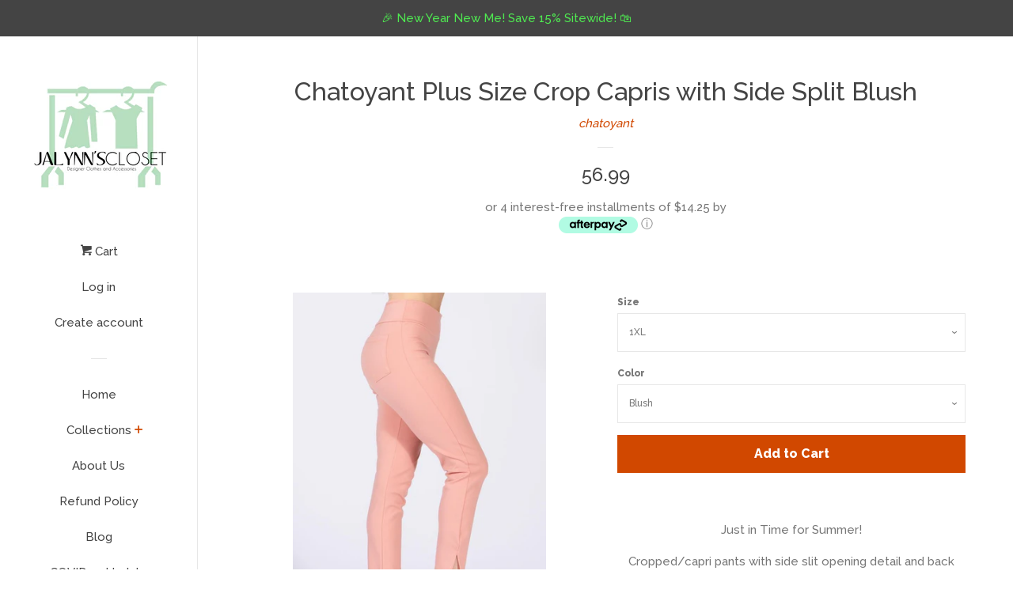

--- FILE ---
content_type: text/html; charset=utf-8
request_url: https://jalynnscloset.com/products/chatoyant-plus-size-crop-capris-with-side-split-blush
body_size: 19260
content:

<!doctype html>
<!--[if lt IE 7]><html class="no-js lt-ie9 lt-ie8 lt-ie7" lang="en"> <![endif]-->
<!--[if IE 7]><html class="no-js lt-ie9 lt-ie8" lang="en"> <![endif]-->
<!--[if IE 8]><html class="no-js lt-ie9" lang="en"> <![endif]-->
<!--[if IE 9 ]><html class="ie9 no-js"> <![endif]-->
<!--[if (gt IE 9)|!(IE)]><!--> <html class="no-js"> <!--<![endif]-->
<head>

  <!-- Basic page needs ================================================== -->
  <meta charset="utf-8">
  <meta http-equiv="X-UA-Compatible" content="IE=edge,chrome=1">
  <meta name="google-site-verification" content="2oFIPFgMZakG-7NqPiEZ0MxrZ9O-gcdClKkYGg8H6b4" />

  

  <!-- Title and description ================================================== -->
  <title>
  Chatoyant Plus Size Crop Capris with Side Split Blush &ndash; Jalynn&#39;s Closet
  </title>

  
  <meta name="description" content="Just in Time for Summer! Cropped/capri pants with side slit opening detail and back pockets. Smooth tummy control pull-on waistband in a wrinkle-free and machine-washable ponte fabric. Comfortable and stretchy, great alternative to jeans for everyday wear. Great Resort Wear! Stay Sexy! Fabric: Viscose/Nylon/Spandex 68/">
  

  <!-- Social meta ================================================== -->
  
<meta property="og:site_name" content="Jalynn&#39;s Closet">

  <!-- Product  -->
  <meta property="og:type" content="product">
  <meta property="og:title" content="Chatoyant Plus Size Crop Capris with Side Split Blush">
  <meta property="og:description" content="Just in Time for Summer!
Cropped/capri pants with side slit opening detail and back pockets.
Smooth tummy control pull-on waistband in a wrinkle-free and machine-washable ponte fabric.
Comfortable and stretchy, great alternative to jeans for everyday wear.
Great Resort Wear!
Stay Sexy!






Fabric: Viscose/Nylon/Spandex 68/27/5 Ponte
Proudly made in the USA


">
  
    <meta property="og:image" content="http://jalynnscloset.com/cdn/shop/products/ChatoyantC30686-BL_grande.jpg?v=1681307207">
    <meta property="og:image:secure_url" content="https://jalynnscloset.com/cdn/shop/products/ChatoyantC30686-BL_grande.jpg?v=1681307207">
  
    <meta property="og:image" content="http://jalynnscloset.com/cdn/shop/products/ChatoyantC30686-BL2_grande.jpg?v=1681307207">
    <meta property="og:image:secure_url" content="https://jalynnscloset.com/cdn/shop/products/ChatoyantC30686-BL2_grande.jpg?v=1681307207">
  
    <meta property="og:image" content="http://jalynnscloset.com/cdn/shop/products/ChatoyantC30686-BL1_grande.jpg?v=1681307207">
    <meta property="og:image:secure_url" content="https://jalynnscloset.com/cdn/shop/products/ChatoyantC30686-BL1_grande.jpg?v=1681307207">
  
  <meta property="og:price:amount" content="56.99">
  <meta property="og:price:currency" content="USD">



  <meta property="og:url" content="https://jalynnscloset.com/products/chatoyant-plus-size-crop-capris-with-side-split-blush">






  <meta name="twitter:card" content="summary">


  <meta name="twitter:site" content="@jalynnscloset">


  <meta name="twitter:title" content="Chatoyant Plus Size Crop Capris with Side Split Blush">
  <meta name="twitter:description" content="Just in Time for Summer!
Cropped/capri pants with side slit opening detail and back pockets.
Smooth tummy control pull-on waistband in a wrinkle-free and machine-washable ponte fabric.
Comfortable and">



  <!-- Helpers ================================================== -->
  <link rel="canonical" href="https://jalynnscloset.com/products/chatoyant-plus-size-crop-capris-with-side-split-blush">
  <meta name="viewport" content="width=device-width, initial-scale=1, shrink-to-fit=no">

  
    <!-- Ajaxify Cart Plugin ================================================== -->
    <link href="//jalynnscloset.com/cdn/shop/t/12/assets/ajaxify.scss.css?v=119940873034851235861564597929" rel="stylesheet" type="text/css" media="all" />
  

  <!-- CSS ================================================== -->
  <link href="//jalynnscloset.com/cdn/shop/t/12/assets/timber.scss.css?v=172241813154707623911696685082" rel="stylesheet" type="text/css" media="all" />
  
  
  
  <link href="//fonts.googleapis.com/css?family=Raleway:500,800" rel="stylesheet" type="text/css" media="all" />


  




  <script>
    window.theme = window.theme || {};

    var theme = {
      cartType: 'drawer',
      moneyFormat: "\u003cspan class=doubly\u003e{{amount}}\u003c\/span\u003e",
      currentTemplate: 'product',
      variables: {
        mediaQuerySmall: 'screen and (max-width: 480px)',
        bpSmall: false
      }
    }

    document.documentElement.className = document.documentElement.className.replace('no-js', 'js');
  </script>

  <!-- Header hook for plugins ================================================== -->
  <script>window.performance && window.performance.mark && window.performance.mark('shopify.content_for_header.start');</script><meta name="google-site-verification" content="2oFIPFgMZakG-7NqPiEZ0MxrZ9O-gcdClKkYGg8H6b4">
<meta name="facebook-domain-verification" content="t0u8hs4grachgfr4cp6p0e7sno75nd">
<meta name="facebook-domain-verification" content="qvpw387run9zbcipyf5hl8cf23m1vn">
<meta id="shopify-digital-wallet" name="shopify-digital-wallet" content="/1645550/digital_wallets/dialog">
<meta name="shopify-checkout-api-token" content="b41fd90ed20e24bda4dba42185fa887c">
<meta id="in-context-paypal-metadata" data-shop-id="1645550" data-venmo-supported="false" data-environment="production" data-locale="en_US" data-paypal-v4="true" data-currency="USD">
<link rel="alternate" type="application/json+oembed" href="https://jalynnscloset.com/products/chatoyant-plus-size-crop-capris-with-side-split-blush.oembed">
<script async="async" src="/checkouts/internal/preloads.js?locale=en-US"></script>
<link rel="preconnect" href="https://shop.app" crossorigin="anonymous">
<script async="async" src="https://shop.app/checkouts/internal/preloads.js?locale=en-US&shop_id=1645550" crossorigin="anonymous"></script>
<script id="apple-pay-shop-capabilities" type="application/json">{"shopId":1645550,"countryCode":"US","currencyCode":"USD","merchantCapabilities":["supports3DS"],"merchantId":"gid:\/\/shopify\/Shop\/1645550","merchantName":"Jalynn's Closet","requiredBillingContactFields":["postalAddress","email","phone"],"requiredShippingContactFields":["postalAddress","email","phone"],"shippingType":"shipping","supportedNetworks":["visa","masterCard","amex","discover","elo","jcb"],"total":{"type":"pending","label":"Jalynn's Closet","amount":"1.00"},"shopifyPaymentsEnabled":true,"supportsSubscriptions":true}</script>
<script id="shopify-features" type="application/json">{"accessToken":"b41fd90ed20e24bda4dba42185fa887c","betas":["rich-media-storefront-analytics"],"domain":"jalynnscloset.com","predictiveSearch":true,"shopId":1645550,"locale":"en"}</script>
<script>var Shopify = Shopify || {};
Shopify.shop = "jalynns-closet.myshopify.com";
Shopify.locale = "en";
Shopify.currency = {"active":"USD","rate":"1.0"};
Shopify.country = "US";
Shopify.theme = {"name":"Pop [Afterpay edits 7\/31\/19]","id":75325145136,"schema_name":"Pop","schema_version":"3.4.0","theme_store_id":719,"role":"main"};
Shopify.theme.handle = "null";
Shopify.theme.style = {"id":null,"handle":null};
Shopify.cdnHost = "jalynnscloset.com/cdn";
Shopify.routes = Shopify.routes || {};
Shopify.routes.root = "/";</script>
<script type="module">!function(o){(o.Shopify=o.Shopify||{}).modules=!0}(window);</script>
<script>!function(o){function n(){var o=[];function n(){o.push(Array.prototype.slice.apply(arguments))}return n.q=o,n}var t=o.Shopify=o.Shopify||{};t.loadFeatures=n(),t.autoloadFeatures=n()}(window);</script>
<script>
  window.ShopifyPay = window.ShopifyPay || {};
  window.ShopifyPay.apiHost = "shop.app\/pay";
  window.ShopifyPay.redirectState = null;
</script>
<script id="shop-js-analytics" type="application/json">{"pageType":"product"}</script>
<script defer="defer" async type="module" src="//jalynnscloset.com/cdn/shopifycloud/shop-js/modules/v2/client.init-shop-cart-sync_BT-GjEfc.en.esm.js"></script>
<script defer="defer" async type="module" src="//jalynnscloset.com/cdn/shopifycloud/shop-js/modules/v2/chunk.common_D58fp_Oc.esm.js"></script>
<script defer="defer" async type="module" src="//jalynnscloset.com/cdn/shopifycloud/shop-js/modules/v2/chunk.modal_xMitdFEc.esm.js"></script>
<script type="module">
  await import("//jalynnscloset.com/cdn/shopifycloud/shop-js/modules/v2/client.init-shop-cart-sync_BT-GjEfc.en.esm.js");
await import("//jalynnscloset.com/cdn/shopifycloud/shop-js/modules/v2/chunk.common_D58fp_Oc.esm.js");
await import("//jalynnscloset.com/cdn/shopifycloud/shop-js/modules/v2/chunk.modal_xMitdFEc.esm.js");

  window.Shopify.SignInWithShop?.initShopCartSync?.({"fedCMEnabled":true,"windoidEnabled":true});

</script>
<script>
  window.Shopify = window.Shopify || {};
  if (!window.Shopify.featureAssets) window.Shopify.featureAssets = {};
  window.Shopify.featureAssets['shop-js'] = {"shop-cart-sync":["modules/v2/client.shop-cart-sync_DZOKe7Ll.en.esm.js","modules/v2/chunk.common_D58fp_Oc.esm.js","modules/v2/chunk.modal_xMitdFEc.esm.js"],"init-fed-cm":["modules/v2/client.init-fed-cm_B6oLuCjv.en.esm.js","modules/v2/chunk.common_D58fp_Oc.esm.js","modules/v2/chunk.modal_xMitdFEc.esm.js"],"shop-cash-offers":["modules/v2/client.shop-cash-offers_D2sdYoxE.en.esm.js","modules/v2/chunk.common_D58fp_Oc.esm.js","modules/v2/chunk.modal_xMitdFEc.esm.js"],"shop-login-button":["modules/v2/client.shop-login-button_QeVjl5Y3.en.esm.js","modules/v2/chunk.common_D58fp_Oc.esm.js","modules/v2/chunk.modal_xMitdFEc.esm.js"],"pay-button":["modules/v2/client.pay-button_DXTOsIq6.en.esm.js","modules/v2/chunk.common_D58fp_Oc.esm.js","modules/v2/chunk.modal_xMitdFEc.esm.js"],"shop-button":["modules/v2/client.shop-button_DQZHx9pm.en.esm.js","modules/v2/chunk.common_D58fp_Oc.esm.js","modules/v2/chunk.modal_xMitdFEc.esm.js"],"avatar":["modules/v2/client.avatar_BTnouDA3.en.esm.js"],"init-windoid":["modules/v2/client.init-windoid_CR1B-cfM.en.esm.js","modules/v2/chunk.common_D58fp_Oc.esm.js","modules/v2/chunk.modal_xMitdFEc.esm.js"],"init-shop-for-new-customer-accounts":["modules/v2/client.init-shop-for-new-customer-accounts_C_vY_xzh.en.esm.js","modules/v2/client.shop-login-button_QeVjl5Y3.en.esm.js","modules/v2/chunk.common_D58fp_Oc.esm.js","modules/v2/chunk.modal_xMitdFEc.esm.js"],"init-shop-email-lookup-coordinator":["modules/v2/client.init-shop-email-lookup-coordinator_BI7n9ZSv.en.esm.js","modules/v2/chunk.common_D58fp_Oc.esm.js","modules/v2/chunk.modal_xMitdFEc.esm.js"],"init-shop-cart-sync":["modules/v2/client.init-shop-cart-sync_BT-GjEfc.en.esm.js","modules/v2/chunk.common_D58fp_Oc.esm.js","modules/v2/chunk.modal_xMitdFEc.esm.js"],"shop-toast-manager":["modules/v2/client.shop-toast-manager_DiYdP3xc.en.esm.js","modules/v2/chunk.common_D58fp_Oc.esm.js","modules/v2/chunk.modal_xMitdFEc.esm.js"],"init-customer-accounts":["modules/v2/client.init-customer-accounts_D9ZNqS-Q.en.esm.js","modules/v2/client.shop-login-button_QeVjl5Y3.en.esm.js","modules/v2/chunk.common_D58fp_Oc.esm.js","modules/v2/chunk.modal_xMitdFEc.esm.js"],"init-customer-accounts-sign-up":["modules/v2/client.init-customer-accounts-sign-up_iGw4briv.en.esm.js","modules/v2/client.shop-login-button_QeVjl5Y3.en.esm.js","modules/v2/chunk.common_D58fp_Oc.esm.js","modules/v2/chunk.modal_xMitdFEc.esm.js"],"shop-follow-button":["modules/v2/client.shop-follow-button_CqMgW2wH.en.esm.js","modules/v2/chunk.common_D58fp_Oc.esm.js","modules/v2/chunk.modal_xMitdFEc.esm.js"],"checkout-modal":["modules/v2/client.checkout-modal_xHeaAweL.en.esm.js","modules/v2/chunk.common_D58fp_Oc.esm.js","modules/v2/chunk.modal_xMitdFEc.esm.js"],"shop-login":["modules/v2/client.shop-login_D91U-Q7h.en.esm.js","modules/v2/chunk.common_D58fp_Oc.esm.js","modules/v2/chunk.modal_xMitdFEc.esm.js"],"lead-capture":["modules/v2/client.lead-capture_BJmE1dJe.en.esm.js","modules/v2/chunk.common_D58fp_Oc.esm.js","modules/v2/chunk.modal_xMitdFEc.esm.js"],"payment-terms":["modules/v2/client.payment-terms_Ci9AEqFq.en.esm.js","modules/v2/chunk.common_D58fp_Oc.esm.js","modules/v2/chunk.modal_xMitdFEc.esm.js"]};
</script>
<script>(function() {
  var isLoaded = false;
  function asyncLoad() {
    if (isLoaded) return;
    isLoaded = true;
    var urls = ["\/\/seal.buysafe.com\/private\/rollover\/rollover.js?shop=jalynns-closet.myshopify.com","https:\/\/s3.amazonaws.com\/buysafe-js\/jalynns-closet.myshopify.com.js?shop=jalynns-closet.myshopify.com","https:\/\/motivate.shopapps.site\/motivator.php?shop=jalynns-closet.myshopify.com","https:\/\/www.improvedcontactform.com\/icf.js?shop=jalynns-closet.myshopify.com"];
    for (var i = 0; i < urls.length; i++) {
      var s = document.createElement('script');
      s.type = 'text/javascript';
      s.async = true;
      s.src = urls[i];
      var x = document.getElementsByTagName('script')[0];
      x.parentNode.insertBefore(s, x);
    }
  };
  if(window.attachEvent) {
    window.attachEvent('onload', asyncLoad);
  } else {
    window.addEventListener('load', asyncLoad, false);
  }
})();</script>
<script id="__st">var __st={"a":1645550,"offset":-28800,"reqid":"6c9fd07c-d1e2-422d-abbd-68fe0bddafec-1769032506","pageurl":"jalynnscloset.com\/products\/chatoyant-plus-size-crop-capris-with-side-split-blush","u":"e588e84f91b7","p":"product","rtyp":"product","rid":7215820374064};</script>
<script>window.ShopifyPaypalV4VisibilityTracking = true;</script>
<script id="captcha-bootstrap">!function(){'use strict';const t='contact',e='account',n='new_comment',o=[[t,t],['blogs',n],['comments',n],[t,'customer']],c=[[e,'customer_login'],[e,'guest_login'],[e,'recover_customer_password'],[e,'create_customer']],r=t=>t.map((([t,e])=>`form[action*='/${t}']:not([data-nocaptcha='true']) input[name='form_type'][value='${e}']`)).join(','),a=t=>()=>t?[...document.querySelectorAll(t)].map((t=>t.form)):[];function s(){const t=[...o],e=r(t);return a(e)}const i='password',u='form_key',d=['recaptcha-v3-token','g-recaptcha-response','h-captcha-response',i],f=()=>{try{return window.sessionStorage}catch{return}},m='__shopify_v',_=t=>t.elements[u];function p(t,e,n=!1){try{const o=window.sessionStorage,c=JSON.parse(o.getItem(e)),{data:r}=function(t){const{data:e,action:n}=t;return t[m]||n?{data:e,action:n}:{data:t,action:n}}(c);for(const[e,n]of Object.entries(r))t.elements[e]&&(t.elements[e].value=n);n&&o.removeItem(e)}catch(o){console.error('form repopulation failed',{error:o})}}const l='form_type',E='cptcha';function T(t){t.dataset[E]=!0}const w=window,h=w.document,L='Shopify',v='ce_forms',y='captcha';let A=!1;((t,e)=>{const n=(g='f06e6c50-85a8-45c8-87d0-21a2b65856fe',I='https://cdn.shopify.com/shopifycloud/storefront-forms-hcaptcha/ce_storefront_forms_captcha_hcaptcha.v1.5.2.iife.js',D={infoText:'Protected by hCaptcha',privacyText:'Privacy',termsText:'Terms'},(t,e,n)=>{const o=w[L][v],c=o.bindForm;if(c)return c(t,g,e,D).then(n);var r;o.q.push([[t,g,e,D],n]),r=I,A||(h.body.append(Object.assign(h.createElement('script'),{id:'captcha-provider',async:!0,src:r})),A=!0)});var g,I,D;w[L]=w[L]||{},w[L][v]=w[L][v]||{},w[L][v].q=[],w[L][y]=w[L][y]||{},w[L][y].protect=function(t,e){n(t,void 0,e),T(t)},Object.freeze(w[L][y]),function(t,e,n,w,h,L){const[v,y,A,g]=function(t,e,n){const i=e?o:[],u=t?c:[],d=[...i,...u],f=r(d),m=r(i),_=r(d.filter((([t,e])=>n.includes(e))));return[a(f),a(m),a(_),s()]}(w,h,L),I=t=>{const e=t.target;return e instanceof HTMLFormElement?e:e&&e.form},D=t=>v().includes(t);t.addEventListener('submit',(t=>{const e=I(t);if(!e)return;const n=D(e)&&!e.dataset.hcaptchaBound&&!e.dataset.recaptchaBound,o=_(e),c=g().includes(e)&&(!o||!o.value);(n||c)&&t.preventDefault(),c&&!n&&(function(t){try{if(!f())return;!function(t){const e=f();if(!e)return;const n=_(t);if(!n)return;const o=n.value;o&&e.removeItem(o)}(t);const e=Array.from(Array(32),(()=>Math.random().toString(36)[2])).join('');!function(t,e){_(t)||t.append(Object.assign(document.createElement('input'),{type:'hidden',name:u})),t.elements[u].value=e}(t,e),function(t,e){const n=f();if(!n)return;const o=[...t.querySelectorAll(`input[type='${i}']`)].map((({name:t})=>t)),c=[...d,...o],r={};for(const[a,s]of new FormData(t).entries())c.includes(a)||(r[a]=s);n.setItem(e,JSON.stringify({[m]:1,action:t.action,data:r}))}(t,e)}catch(e){console.error('failed to persist form',e)}}(e),e.submit())}));const S=(t,e)=>{t&&!t.dataset[E]&&(n(t,e.some((e=>e===t))),T(t))};for(const o of['focusin','change'])t.addEventListener(o,(t=>{const e=I(t);D(e)&&S(e,y())}));const B=e.get('form_key'),M=e.get(l),P=B&&M;t.addEventListener('DOMContentLoaded',(()=>{const t=y();if(P)for(const e of t)e.elements[l].value===M&&p(e,B);[...new Set([...A(),...v().filter((t=>'true'===t.dataset.shopifyCaptcha))])].forEach((e=>S(e,t)))}))}(h,new URLSearchParams(w.location.search),n,t,e,['guest_login'])})(!0,!0)}();</script>
<script integrity="sha256-4kQ18oKyAcykRKYeNunJcIwy7WH5gtpwJnB7kiuLZ1E=" data-source-attribution="shopify.loadfeatures" defer="defer" src="//jalynnscloset.com/cdn/shopifycloud/storefront/assets/storefront/load_feature-a0a9edcb.js" crossorigin="anonymous"></script>
<script crossorigin="anonymous" defer="defer" src="//jalynnscloset.com/cdn/shopifycloud/storefront/assets/shopify_pay/storefront-65b4c6d7.js?v=20250812"></script>
<script data-source-attribution="shopify.dynamic_checkout.dynamic.init">var Shopify=Shopify||{};Shopify.PaymentButton=Shopify.PaymentButton||{isStorefrontPortableWallets:!0,init:function(){window.Shopify.PaymentButton.init=function(){};var t=document.createElement("script");t.src="https://jalynnscloset.com/cdn/shopifycloud/portable-wallets/latest/portable-wallets.en.js",t.type="module",document.head.appendChild(t)}};
</script>
<script data-source-attribution="shopify.dynamic_checkout.buyer_consent">
  function portableWalletsHideBuyerConsent(e){var t=document.getElementById("shopify-buyer-consent"),n=document.getElementById("shopify-subscription-policy-button");t&&n&&(t.classList.add("hidden"),t.setAttribute("aria-hidden","true"),n.removeEventListener("click",e))}function portableWalletsShowBuyerConsent(e){var t=document.getElementById("shopify-buyer-consent"),n=document.getElementById("shopify-subscription-policy-button");t&&n&&(t.classList.remove("hidden"),t.removeAttribute("aria-hidden"),n.addEventListener("click",e))}window.Shopify?.PaymentButton&&(window.Shopify.PaymentButton.hideBuyerConsent=portableWalletsHideBuyerConsent,window.Shopify.PaymentButton.showBuyerConsent=portableWalletsShowBuyerConsent);
</script>
<script data-source-attribution="shopify.dynamic_checkout.cart.bootstrap">document.addEventListener("DOMContentLoaded",(function(){function t(){return document.querySelector("shopify-accelerated-checkout-cart, shopify-accelerated-checkout")}if(t())Shopify.PaymentButton.init();else{new MutationObserver((function(e,n){t()&&(Shopify.PaymentButton.init(),n.disconnect())})).observe(document.body,{childList:!0,subtree:!0})}}));
</script>
<script id='scb4127' type='text/javascript' async='' src='https://jalynnscloset.com/cdn/shopifycloud/privacy-banner/storefront-banner.js'></script><link id="shopify-accelerated-checkout-styles" rel="stylesheet" media="screen" href="https://jalynnscloset.com/cdn/shopifycloud/portable-wallets/latest/accelerated-checkout-backwards-compat.css" crossorigin="anonymous">
<style id="shopify-accelerated-checkout-cart">
        #shopify-buyer-consent {
  margin-top: 1em;
  display: inline-block;
  width: 100%;
}

#shopify-buyer-consent.hidden {
  display: none;
}

#shopify-subscription-policy-button {
  background: none;
  border: none;
  padding: 0;
  text-decoration: underline;
  font-size: inherit;
  cursor: pointer;
}

#shopify-subscription-policy-button::before {
  box-shadow: none;
}

      </style>

<script>window.performance && window.performance.mark && window.performance.mark('shopify.content_for_header.end');</script>

  

<!--[if lt IE 9]>
<script src="//cdnjs.cloudflare.com/ajax/libs/html5shiv/3.7.2/html5shiv.min.js" type="text/javascript"></script>
<script src="//jalynnscloset.com/cdn/shop/t/12/assets/respond.min.js?v=52248677837542619231564597923" type="text/javascript"></script>
<link href="//jalynnscloset.com/cdn/shop/t/12/assets/respond-proxy.html" id="respond-proxy" rel="respond-proxy" />
<link href="//jalynnscloset.com/search?q=1bb7888b7c525d9056514c910fff62f8" id="respond-redirect" rel="respond-redirect" />
<script src="//jalynnscloset.com/search?q=1bb7888b7c525d9056514c910fff62f8" type="text/javascript"></script>
<![endif]-->


  
  

  
  <script src="//ajax.googleapis.com/ajax/libs/jquery/2.2.3/jquery.min.js" type="text/javascript"></script>
  <script src="//jalynnscloset.com/cdn/shop/t/12/assets/modernizr.min.js?v=520786850485634651564597923" type="text/javascript"></script>

  <!--[if (gt IE 9)|!(IE)]><!--><script src="//jalynnscloset.com/cdn/shop/t/12/assets/lazysizes.min.js?v=177476512571513845041564597922" async="async"></script><!--<![endif]-->
  <!--[if lte IE 9]><script src="//jalynnscloset.com/cdn/shop/t/12/assets/lazysizes.min.js?v=177476512571513845041564597922"></script><![endif]-->

  <!--[if (gt IE 9)|!(IE)]><!--><script src="//jalynnscloset.com/cdn/shop/t/12/assets/theme.js?v=78635743838001526901564597924" defer="defer"></script><!--<![endif]-->
  <!--[if lte IE 9]><script src="//jalynnscloset.com/cdn/shop/t/12/assets/theme.js?v=78635743838001526901564597924"></script><![endif]-->

<script src="https://cdn.shopify.com/extensions/e8878072-2f6b-4e89-8082-94b04320908d/inbox-1254/assets/inbox-chat-loader.js" type="text/javascript" defer="defer"></script>
<script src="https://cdn.shopify.com/extensions/19689677-6488-4a31-adf3-fcf4359c5fd9/forms-2295/assets/shopify-forms-loader.js" type="text/javascript" defer="defer"></script>
<link href="https://monorail-edge.shopifysvc.com" rel="dns-prefetch">
<script>(function(){if ("sendBeacon" in navigator && "performance" in window) {try {var session_token_from_headers = performance.getEntriesByType('navigation')[0].serverTiming.find(x => x.name == '_s').description;} catch {var session_token_from_headers = undefined;}var session_cookie_matches = document.cookie.match(/_shopify_s=([^;]*)/);var session_token_from_cookie = session_cookie_matches && session_cookie_matches.length === 2 ? session_cookie_matches[1] : "";var session_token = session_token_from_headers || session_token_from_cookie || "";function handle_abandonment_event(e) {var entries = performance.getEntries().filter(function(entry) {return /monorail-edge.shopifysvc.com/.test(entry.name);});if (!window.abandonment_tracked && entries.length === 0) {window.abandonment_tracked = true;var currentMs = Date.now();var navigation_start = performance.timing.navigationStart;var payload = {shop_id: 1645550,url: window.location.href,navigation_start,duration: currentMs - navigation_start,session_token,page_type: "product"};window.navigator.sendBeacon("https://monorail-edge.shopifysvc.com/v1/produce", JSON.stringify({schema_id: "online_store_buyer_site_abandonment/1.1",payload: payload,metadata: {event_created_at_ms: currentMs,event_sent_at_ms: currentMs}}));}}window.addEventListener('pagehide', handle_abandonment_event);}}());</script>
<script id="web-pixels-manager-setup">(function e(e,d,r,n,o){if(void 0===o&&(o={}),!Boolean(null===(a=null===(i=window.Shopify)||void 0===i?void 0:i.analytics)||void 0===a?void 0:a.replayQueue)){var i,a;window.Shopify=window.Shopify||{};var t=window.Shopify;t.analytics=t.analytics||{};var s=t.analytics;s.replayQueue=[],s.publish=function(e,d,r){return s.replayQueue.push([e,d,r]),!0};try{self.performance.mark("wpm:start")}catch(e){}var l=function(){var e={modern:/Edge?\/(1{2}[4-9]|1[2-9]\d|[2-9]\d{2}|\d{4,})\.\d+(\.\d+|)|Firefox\/(1{2}[4-9]|1[2-9]\d|[2-9]\d{2}|\d{4,})\.\d+(\.\d+|)|Chrom(ium|e)\/(9{2}|\d{3,})\.\d+(\.\d+|)|(Maci|X1{2}).+ Version\/(15\.\d+|(1[6-9]|[2-9]\d|\d{3,})\.\d+)([,.]\d+|)( \(\w+\)|)( Mobile\/\w+|) Safari\/|Chrome.+OPR\/(9{2}|\d{3,})\.\d+\.\d+|(CPU[ +]OS|iPhone[ +]OS|CPU[ +]iPhone|CPU IPhone OS|CPU iPad OS)[ +]+(15[._]\d+|(1[6-9]|[2-9]\d|\d{3,})[._]\d+)([._]\d+|)|Android:?[ /-](13[3-9]|1[4-9]\d|[2-9]\d{2}|\d{4,})(\.\d+|)(\.\d+|)|Android.+Firefox\/(13[5-9]|1[4-9]\d|[2-9]\d{2}|\d{4,})\.\d+(\.\d+|)|Android.+Chrom(ium|e)\/(13[3-9]|1[4-9]\d|[2-9]\d{2}|\d{4,})\.\d+(\.\d+|)|SamsungBrowser\/([2-9]\d|\d{3,})\.\d+/,legacy:/Edge?\/(1[6-9]|[2-9]\d|\d{3,})\.\d+(\.\d+|)|Firefox\/(5[4-9]|[6-9]\d|\d{3,})\.\d+(\.\d+|)|Chrom(ium|e)\/(5[1-9]|[6-9]\d|\d{3,})\.\d+(\.\d+|)([\d.]+$|.*Safari\/(?![\d.]+ Edge\/[\d.]+$))|(Maci|X1{2}).+ Version\/(10\.\d+|(1[1-9]|[2-9]\d|\d{3,})\.\d+)([,.]\d+|)( \(\w+\)|)( Mobile\/\w+|) Safari\/|Chrome.+OPR\/(3[89]|[4-9]\d|\d{3,})\.\d+\.\d+|(CPU[ +]OS|iPhone[ +]OS|CPU[ +]iPhone|CPU IPhone OS|CPU iPad OS)[ +]+(10[._]\d+|(1[1-9]|[2-9]\d|\d{3,})[._]\d+)([._]\d+|)|Android:?[ /-](13[3-9]|1[4-9]\d|[2-9]\d{2}|\d{4,})(\.\d+|)(\.\d+|)|Mobile Safari.+OPR\/([89]\d|\d{3,})\.\d+\.\d+|Android.+Firefox\/(13[5-9]|1[4-9]\d|[2-9]\d{2}|\d{4,})\.\d+(\.\d+|)|Android.+Chrom(ium|e)\/(13[3-9]|1[4-9]\d|[2-9]\d{2}|\d{4,})\.\d+(\.\d+|)|Android.+(UC? ?Browser|UCWEB|U3)[ /]?(15\.([5-9]|\d{2,})|(1[6-9]|[2-9]\d|\d{3,})\.\d+)\.\d+|SamsungBrowser\/(5\.\d+|([6-9]|\d{2,})\.\d+)|Android.+MQ{2}Browser\/(14(\.(9|\d{2,})|)|(1[5-9]|[2-9]\d|\d{3,})(\.\d+|))(\.\d+|)|K[Aa][Ii]OS\/(3\.\d+|([4-9]|\d{2,})\.\d+)(\.\d+|)/},d=e.modern,r=e.legacy,n=navigator.userAgent;return n.match(d)?"modern":n.match(r)?"legacy":"unknown"}(),u="modern"===l?"modern":"legacy",c=(null!=n?n:{modern:"",legacy:""})[u],f=function(e){return[e.baseUrl,"/wpm","/b",e.hashVersion,"modern"===e.buildTarget?"m":"l",".js"].join("")}({baseUrl:d,hashVersion:r,buildTarget:u}),m=function(e){var d=e.version,r=e.bundleTarget,n=e.surface,o=e.pageUrl,i=e.monorailEndpoint;return{emit:function(e){var a=e.status,t=e.errorMsg,s=(new Date).getTime(),l=JSON.stringify({metadata:{event_sent_at_ms:s},events:[{schema_id:"web_pixels_manager_load/3.1",payload:{version:d,bundle_target:r,page_url:o,status:a,surface:n,error_msg:t},metadata:{event_created_at_ms:s}}]});if(!i)return console&&console.warn&&console.warn("[Web Pixels Manager] No Monorail endpoint provided, skipping logging."),!1;try{return self.navigator.sendBeacon.bind(self.navigator)(i,l)}catch(e){}var u=new XMLHttpRequest;try{return u.open("POST",i,!0),u.setRequestHeader("Content-Type","text/plain"),u.send(l),!0}catch(e){return console&&console.warn&&console.warn("[Web Pixels Manager] Got an unhandled error while logging to Monorail."),!1}}}}({version:r,bundleTarget:l,surface:e.surface,pageUrl:self.location.href,monorailEndpoint:e.monorailEndpoint});try{o.browserTarget=l,function(e){var d=e.src,r=e.async,n=void 0===r||r,o=e.onload,i=e.onerror,a=e.sri,t=e.scriptDataAttributes,s=void 0===t?{}:t,l=document.createElement("script"),u=document.querySelector("head"),c=document.querySelector("body");if(l.async=n,l.src=d,a&&(l.integrity=a,l.crossOrigin="anonymous"),s)for(var f in s)if(Object.prototype.hasOwnProperty.call(s,f))try{l.dataset[f]=s[f]}catch(e){}if(o&&l.addEventListener("load",o),i&&l.addEventListener("error",i),u)u.appendChild(l);else{if(!c)throw new Error("Did not find a head or body element to append the script");c.appendChild(l)}}({src:f,async:!0,onload:function(){if(!function(){var e,d;return Boolean(null===(d=null===(e=window.Shopify)||void 0===e?void 0:e.analytics)||void 0===d?void 0:d.initialized)}()){var d=window.webPixelsManager.init(e)||void 0;if(d){var r=window.Shopify.analytics;r.replayQueue.forEach((function(e){var r=e[0],n=e[1],o=e[2];d.publishCustomEvent(r,n,o)})),r.replayQueue=[],r.publish=d.publishCustomEvent,r.visitor=d.visitor,r.initialized=!0}}},onerror:function(){return m.emit({status:"failed",errorMsg:"".concat(f," has failed to load")})},sri:function(e){var d=/^sha384-[A-Za-z0-9+/=]+$/;return"string"==typeof e&&d.test(e)}(c)?c:"",scriptDataAttributes:o}),m.emit({status:"loading"})}catch(e){m.emit({status:"failed",errorMsg:(null==e?void 0:e.message)||"Unknown error"})}}})({shopId: 1645550,storefrontBaseUrl: "https://jalynnscloset.com",extensionsBaseUrl: "https://extensions.shopifycdn.com/cdn/shopifycloud/web-pixels-manager",monorailEndpoint: "https://monorail-edge.shopifysvc.com/unstable/produce_batch",surface: "storefront-renderer",enabledBetaFlags: ["2dca8a86"],webPixelsConfigList: [{"id":"274464816","configuration":"{\"config\":\"{\\\"pixel_id\\\":\\\"G-294S3FTKEV\\\",\\\"target_country\\\":\\\"US\\\",\\\"gtag_events\\\":[{\\\"type\\\":\\\"begin_checkout\\\",\\\"action_label\\\":[\\\"G-294S3FTKEV\\\",\\\"AW-453265534\\\/GvhSCK2W4e4BEP6QkdgB\\\"]},{\\\"type\\\":\\\"search\\\",\\\"action_label\\\":[\\\"G-294S3FTKEV\\\",\\\"AW-453265534\\\/wHOBCLCW4e4BEP6QkdgB\\\"]},{\\\"type\\\":\\\"view_item\\\",\\\"action_label\\\":[\\\"G-294S3FTKEV\\\",\\\"AW-453265534\\\/j4s4CK-V4e4BEP6QkdgB\\\",\\\"MC-14YGH4GEY7\\\"]},{\\\"type\\\":\\\"purchase\\\",\\\"action_label\\\":[\\\"G-294S3FTKEV\\\",\\\"AW-453265534\\\/Ris1CKyV4e4BEP6QkdgB\\\",\\\"MC-14YGH4GEY7\\\"]},{\\\"type\\\":\\\"page_view\\\",\\\"action_label\\\":[\\\"G-294S3FTKEV\\\",\\\"AW-453265534\\\/4sbwCKmV4e4BEP6QkdgB\\\",\\\"MC-14YGH4GEY7\\\"]},{\\\"type\\\":\\\"add_payment_info\\\",\\\"action_label\\\":[\\\"G-294S3FTKEV\\\",\\\"AW-453265534\\\/6WFZCLOW4e4BEP6QkdgB\\\"]},{\\\"type\\\":\\\"add_to_cart\\\",\\\"action_label\\\":[\\\"G-294S3FTKEV\\\",\\\"AW-453265534\\\/MVbKCKqW4e4BEP6QkdgB\\\"]}],\\\"enable_monitoring_mode\\\":false}\"}","eventPayloadVersion":"v1","runtimeContext":"OPEN","scriptVersion":"b2a88bafab3e21179ed38636efcd8a93","type":"APP","apiClientId":1780363,"privacyPurposes":[],"dataSharingAdjustments":{"protectedCustomerApprovalScopes":["read_customer_address","read_customer_email","read_customer_name","read_customer_personal_data","read_customer_phone"]}},{"id":"138117168","configuration":"{\"pixel_id\":\"451876844660479\",\"pixel_type\":\"facebook_pixel\"}","eventPayloadVersion":"v1","runtimeContext":"OPEN","scriptVersion":"ca16bc87fe92b6042fbaa3acc2fbdaa6","type":"APP","apiClientId":2329312,"privacyPurposes":["ANALYTICS","MARKETING","SALE_OF_DATA"],"dataSharingAdjustments":{"protectedCustomerApprovalScopes":["read_customer_address","read_customer_email","read_customer_name","read_customer_personal_data","read_customer_phone"]}},{"id":"37027888","configuration":"{\"tagID\":\"2613275284527\"}","eventPayloadVersion":"v1","runtimeContext":"STRICT","scriptVersion":"18031546ee651571ed29edbe71a3550b","type":"APP","apiClientId":3009811,"privacyPurposes":["ANALYTICS","MARKETING","SALE_OF_DATA"],"dataSharingAdjustments":{"protectedCustomerApprovalScopes":["read_customer_address","read_customer_email","read_customer_name","read_customer_personal_data","read_customer_phone"]}},{"id":"40271920","eventPayloadVersion":"v1","runtimeContext":"LAX","scriptVersion":"1","type":"CUSTOM","privacyPurposes":["MARKETING"],"name":"Meta pixel (migrated)"},{"id":"shopify-app-pixel","configuration":"{}","eventPayloadVersion":"v1","runtimeContext":"STRICT","scriptVersion":"0450","apiClientId":"shopify-pixel","type":"APP","privacyPurposes":["ANALYTICS","MARKETING"]},{"id":"shopify-custom-pixel","eventPayloadVersion":"v1","runtimeContext":"LAX","scriptVersion":"0450","apiClientId":"shopify-pixel","type":"CUSTOM","privacyPurposes":["ANALYTICS","MARKETING"]}],isMerchantRequest: false,initData: {"shop":{"name":"Jalynn's Closet","paymentSettings":{"currencyCode":"USD"},"myshopifyDomain":"jalynns-closet.myshopify.com","countryCode":"US","storefrontUrl":"https:\/\/jalynnscloset.com"},"customer":null,"cart":null,"checkout":null,"productVariants":[{"price":{"amount":56.99,"currencyCode":"USD"},"product":{"title":"Chatoyant Plus Size Crop Capris with Side Split Blush","vendor":"chatoyant","id":"7215820374064","untranslatedTitle":"Chatoyant Plus Size Crop Capris with Side Split Blush","url":"\/products\/chatoyant-plus-size-crop-capris-with-side-split-blush","type":"Pants"},"id":"40811386372144","image":{"src":"\/\/jalynnscloset.com\/cdn\/shop\/products\/ChatoyantC30686-BL.jpg?v=1681307207"},"sku":"P30686-BL","title":"1XL \/ Blush","untranslatedTitle":"1XL \/ Blush"},{"price":{"amount":56.99,"currencyCode":"USD"},"product":{"title":"Chatoyant Plus Size Crop Capris with Side Split Blush","vendor":"chatoyant","id":"7215820374064","untranslatedTitle":"Chatoyant Plus Size Crop Capris with Side Split Blush","url":"\/products\/chatoyant-plus-size-crop-capris-with-side-split-blush","type":"Pants"},"id":"40811386404912","image":{"src":"\/\/jalynnscloset.com\/cdn\/shop\/products\/ChatoyantC30686-BL.jpg?v=1681307207"},"sku":"P30686-BL","title":"2XL \/ Blush","untranslatedTitle":"2XL \/ Blush"},{"price":{"amount":56.99,"currencyCode":"USD"},"product":{"title":"Chatoyant Plus Size Crop Capris with Side Split Blush","vendor":"chatoyant","id":"7215820374064","untranslatedTitle":"Chatoyant Plus Size Crop Capris with Side Split Blush","url":"\/products\/chatoyant-plus-size-crop-capris-with-side-split-blush","type":"Pants"},"id":"40811386437680","image":{"src":"\/\/jalynnscloset.com\/cdn\/shop\/products\/ChatoyantC30686-BL.jpg?v=1681307207"},"sku":"P30686-BL","title":"3XL \/ Blush","untranslatedTitle":"3XL \/ Blush"}],"purchasingCompany":null},},"https://jalynnscloset.com/cdn","fcfee988w5aeb613cpc8e4bc33m6693e112",{"modern":"","legacy":""},{"shopId":"1645550","storefrontBaseUrl":"https:\/\/jalynnscloset.com","extensionBaseUrl":"https:\/\/extensions.shopifycdn.com\/cdn\/shopifycloud\/web-pixels-manager","surface":"storefront-renderer","enabledBetaFlags":"[\"2dca8a86\"]","isMerchantRequest":"false","hashVersion":"fcfee988w5aeb613cpc8e4bc33m6693e112","publish":"custom","events":"[[\"page_viewed\",{}],[\"product_viewed\",{\"productVariant\":{\"price\":{\"amount\":56.99,\"currencyCode\":\"USD\"},\"product\":{\"title\":\"Chatoyant Plus Size Crop Capris with Side Split Blush\",\"vendor\":\"chatoyant\",\"id\":\"7215820374064\",\"untranslatedTitle\":\"Chatoyant Plus Size Crop Capris with Side Split Blush\",\"url\":\"\/products\/chatoyant-plus-size-crop-capris-with-side-split-blush\",\"type\":\"Pants\"},\"id\":\"40811386372144\",\"image\":{\"src\":\"\/\/jalynnscloset.com\/cdn\/shop\/products\/ChatoyantC30686-BL.jpg?v=1681307207\"},\"sku\":\"P30686-BL\",\"title\":\"1XL \/ Blush\",\"untranslatedTitle\":\"1XL \/ Blush\"}}]]"});</script><script>
  window.ShopifyAnalytics = window.ShopifyAnalytics || {};
  window.ShopifyAnalytics.meta = window.ShopifyAnalytics.meta || {};
  window.ShopifyAnalytics.meta.currency = 'USD';
  var meta = {"product":{"id":7215820374064,"gid":"gid:\/\/shopify\/Product\/7215820374064","vendor":"chatoyant","type":"Pants","handle":"chatoyant-plus-size-crop-capris-with-side-split-blush","variants":[{"id":40811386372144,"price":5699,"name":"Chatoyant Plus Size Crop Capris with Side Split Blush - 1XL \/ Blush","public_title":"1XL \/ Blush","sku":"P30686-BL"},{"id":40811386404912,"price":5699,"name":"Chatoyant Plus Size Crop Capris with Side Split Blush - 2XL \/ Blush","public_title":"2XL \/ Blush","sku":"P30686-BL"},{"id":40811386437680,"price":5699,"name":"Chatoyant Plus Size Crop Capris with Side Split Blush - 3XL \/ Blush","public_title":"3XL \/ Blush","sku":"P30686-BL"}],"remote":false},"page":{"pageType":"product","resourceType":"product","resourceId":7215820374064,"requestId":"6c9fd07c-d1e2-422d-abbd-68fe0bddafec-1769032506"}};
  for (var attr in meta) {
    window.ShopifyAnalytics.meta[attr] = meta[attr];
  }
</script>
<script class="analytics">
  (function () {
    var customDocumentWrite = function(content) {
      var jquery = null;

      if (window.jQuery) {
        jquery = window.jQuery;
      } else if (window.Checkout && window.Checkout.$) {
        jquery = window.Checkout.$;
      }

      if (jquery) {
        jquery('body').append(content);
      }
    };

    var hasLoggedConversion = function(token) {
      if (token) {
        return document.cookie.indexOf('loggedConversion=' + token) !== -1;
      }
      return false;
    }

    var setCookieIfConversion = function(token) {
      if (token) {
        var twoMonthsFromNow = new Date(Date.now());
        twoMonthsFromNow.setMonth(twoMonthsFromNow.getMonth() + 2);

        document.cookie = 'loggedConversion=' + token + '; expires=' + twoMonthsFromNow;
      }
    }

    var trekkie = window.ShopifyAnalytics.lib = window.trekkie = window.trekkie || [];
    if (trekkie.integrations) {
      return;
    }
    trekkie.methods = [
      'identify',
      'page',
      'ready',
      'track',
      'trackForm',
      'trackLink'
    ];
    trekkie.factory = function(method) {
      return function() {
        var args = Array.prototype.slice.call(arguments);
        args.unshift(method);
        trekkie.push(args);
        return trekkie;
      };
    };
    for (var i = 0; i < trekkie.methods.length; i++) {
      var key = trekkie.methods[i];
      trekkie[key] = trekkie.factory(key);
    }
    trekkie.load = function(config) {
      trekkie.config = config || {};
      trekkie.config.initialDocumentCookie = document.cookie;
      var first = document.getElementsByTagName('script')[0];
      var script = document.createElement('script');
      script.type = 'text/javascript';
      script.onerror = function(e) {
        var scriptFallback = document.createElement('script');
        scriptFallback.type = 'text/javascript';
        scriptFallback.onerror = function(error) {
                var Monorail = {
      produce: function produce(monorailDomain, schemaId, payload) {
        var currentMs = new Date().getTime();
        var event = {
          schema_id: schemaId,
          payload: payload,
          metadata: {
            event_created_at_ms: currentMs,
            event_sent_at_ms: currentMs
          }
        };
        return Monorail.sendRequest("https://" + monorailDomain + "/v1/produce", JSON.stringify(event));
      },
      sendRequest: function sendRequest(endpointUrl, payload) {
        // Try the sendBeacon API
        if (window && window.navigator && typeof window.navigator.sendBeacon === 'function' && typeof window.Blob === 'function' && !Monorail.isIos12()) {
          var blobData = new window.Blob([payload], {
            type: 'text/plain'
          });

          if (window.navigator.sendBeacon(endpointUrl, blobData)) {
            return true;
          } // sendBeacon was not successful

        } // XHR beacon

        var xhr = new XMLHttpRequest();

        try {
          xhr.open('POST', endpointUrl);
          xhr.setRequestHeader('Content-Type', 'text/plain');
          xhr.send(payload);
        } catch (e) {
          console.log(e);
        }

        return false;
      },
      isIos12: function isIos12() {
        return window.navigator.userAgent.lastIndexOf('iPhone; CPU iPhone OS 12_') !== -1 || window.navigator.userAgent.lastIndexOf('iPad; CPU OS 12_') !== -1;
      }
    };
    Monorail.produce('monorail-edge.shopifysvc.com',
      'trekkie_storefront_load_errors/1.1',
      {shop_id: 1645550,
      theme_id: 75325145136,
      app_name: "storefront",
      context_url: window.location.href,
      source_url: "//jalynnscloset.com/cdn/s/trekkie.storefront.cd680fe47e6c39ca5d5df5f0a32d569bc48c0f27.min.js"});

        };
        scriptFallback.async = true;
        scriptFallback.src = '//jalynnscloset.com/cdn/s/trekkie.storefront.cd680fe47e6c39ca5d5df5f0a32d569bc48c0f27.min.js';
        first.parentNode.insertBefore(scriptFallback, first);
      };
      script.async = true;
      script.src = '//jalynnscloset.com/cdn/s/trekkie.storefront.cd680fe47e6c39ca5d5df5f0a32d569bc48c0f27.min.js';
      first.parentNode.insertBefore(script, first);
    };
    trekkie.load(
      {"Trekkie":{"appName":"storefront","development":false,"defaultAttributes":{"shopId":1645550,"isMerchantRequest":null,"themeId":75325145136,"themeCityHash":"1430221972083876320","contentLanguage":"en","currency":"USD","eventMetadataId":"0446ca07-7389-4ffc-a024-4b3b0ca2f473"},"isServerSideCookieWritingEnabled":true,"monorailRegion":"shop_domain","enabledBetaFlags":["65f19447"]},"Session Attribution":{},"S2S":{"facebookCapiEnabled":true,"source":"trekkie-storefront-renderer","apiClientId":580111}}
    );

    var loaded = false;
    trekkie.ready(function() {
      if (loaded) return;
      loaded = true;

      window.ShopifyAnalytics.lib = window.trekkie;

      var originalDocumentWrite = document.write;
      document.write = customDocumentWrite;
      try { window.ShopifyAnalytics.merchantGoogleAnalytics.call(this); } catch(error) {};
      document.write = originalDocumentWrite;

      window.ShopifyAnalytics.lib.page(null,{"pageType":"product","resourceType":"product","resourceId":7215820374064,"requestId":"6c9fd07c-d1e2-422d-abbd-68fe0bddafec-1769032506","shopifyEmitted":true});

      var match = window.location.pathname.match(/checkouts\/(.+)\/(thank_you|post_purchase)/)
      var token = match? match[1]: undefined;
      if (!hasLoggedConversion(token)) {
        setCookieIfConversion(token);
        window.ShopifyAnalytics.lib.track("Viewed Product",{"currency":"USD","variantId":40811386372144,"productId":7215820374064,"productGid":"gid:\/\/shopify\/Product\/7215820374064","name":"Chatoyant Plus Size Crop Capris with Side Split Blush - 1XL \/ Blush","price":"56.99","sku":"P30686-BL","brand":"chatoyant","variant":"1XL \/ Blush","category":"Pants","nonInteraction":true,"remote":false},undefined,undefined,{"shopifyEmitted":true});
      window.ShopifyAnalytics.lib.track("monorail:\/\/trekkie_storefront_viewed_product\/1.1",{"currency":"USD","variantId":40811386372144,"productId":7215820374064,"productGid":"gid:\/\/shopify\/Product\/7215820374064","name":"Chatoyant Plus Size Crop Capris with Side Split Blush - 1XL \/ Blush","price":"56.99","sku":"P30686-BL","brand":"chatoyant","variant":"1XL \/ Blush","category":"Pants","nonInteraction":true,"remote":false,"referer":"https:\/\/jalynnscloset.com\/products\/chatoyant-plus-size-crop-capris-with-side-split-blush"});
      }
    });


        var eventsListenerScript = document.createElement('script');
        eventsListenerScript.async = true;
        eventsListenerScript.src = "//jalynnscloset.com/cdn/shopifycloud/storefront/assets/shop_events_listener-3da45d37.js";
        document.getElementsByTagName('head')[0].appendChild(eventsListenerScript);

})();</script>
  <script>
  if (!window.ga || (window.ga && typeof window.ga !== 'function')) {
    window.ga = function ga() {
      (window.ga.q = window.ga.q || []).push(arguments);
      if (window.Shopify && window.Shopify.analytics && typeof window.Shopify.analytics.publish === 'function') {
        window.Shopify.analytics.publish("ga_stub_called", {}, {sendTo: "google_osp_migration"});
      }
      console.error("Shopify's Google Analytics stub called with:", Array.from(arguments), "\nSee https://help.shopify.com/manual/promoting-marketing/pixels/pixel-migration#google for more information.");
    };
    if (window.Shopify && window.Shopify.analytics && typeof window.Shopify.analytics.publish === 'function') {
      window.Shopify.analytics.publish("ga_stub_initialized", {}, {sendTo: "google_osp_migration"});
    }
  }
</script>
<script
  defer
  src="https://jalynnscloset.com/cdn/shopifycloud/perf-kit/shopify-perf-kit-3.0.4.min.js"
  data-application="storefront-renderer"
  data-shop-id="1645550"
  data-render-region="gcp-us-central1"
  data-page-type="product"
  data-theme-instance-id="75325145136"
  data-theme-name="Pop"
  data-theme-version="3.4.0"
  data-monorail-region="shop_domain"
  data-resource-timing-sampling-rate="10"
  data-shs="true"
  data-shs-beacon="true"
  data-shs-export-with-fetch="true"
  data-shs-logs-sample-rate="1"
  data-shs-beacon-endpoint="https://jalynnscloset.com/api/collect"
></script>
</head>


<body id="chatoyant-plus-size-crop-capris-with-side-split-blush" class="template-product" >

  <div id="shopify-section-header" class="shopify-section">





<style>
.site-header {
  
    border-bottom: 1px solid #e7e7e7;
  
}

@media screen and (max-width: 1024px) {
  .site-header {
    height: 70px;
  }
}


  @media screen and (min-width: 1025px) {
    .site-header {
      border-right: 1px solid #e7e7e7;
      border-width: 0 1px 0 0;
    }
  }


@media screen and (min-width: 1025px) {
  .main-content {
    margin: 90px 0 0 0;
  }

  .site-header {
    height: 100%;
    width: 250px;
    overflow-y: auto;
    left: 0;
    position: fixed;
  }
}

.nav-mobile {
  width: 250px;
}

.page-move--nav .page-element {
  left: 250px;
}

@media screen and (min-width: 1025px) {
  .page-wrapper {
    left: 250px;
    width: calc(100% - 250px);
  }
}

.supports-csstransforms .page-move--nav .page-element {
  left: 0;
  -webkit-transform: translateX(250px);
  -moz-transform: translateX(250px);
  -ms-transform: translateX(250px);
  -o-transform: translateX(250px);
  transform: translateX(250px);
}

@media screen and (min-width: 1025px) {
  .supports-csstransforms .page-move--cart .page-element {
    left: calc(250px / 2);
  }
}

@media screen and (max-width: 1024px) {
  .page-wrapper {
    top: 70px;
  }
}

.page-move--nav .ajaxify-drawer {
  right: -250px;
}

.supports-csstransforms .page-move--nav .ajaxify-drawer {
  right: 0;
  -webkit-transform: translateX(250px);
  -moz-transform: translateX(250px);
  -ms-transform: translateX(250px);
  -o-transform: translateX(250px);
  transform: translateX(250px);
}

@media screen and (max-width: 1024px) {
  .header-logo img {
    max-height: 40px;
  }
}

@media screen and (min-width: 1025px) {
  .header-logo img {
    max-height: none;
  }
}

.nav-bar {
  height: 70px;
}

@media screen and (max-width: 1024px) {
  .cart-toggle,
  .nav-toggle {
    height: 70px;
  }
}
</style>



<div class="nav-mobile">
  <nav class="nav-bar" role="navigation">
    <div class="wrapper">
      



<ul class="site-nav" id="accessibleNav">
  
  
    

    
    
      
        <li >
          <a href="/" class="site-nav__link site-nav__linknodrop">Home</a>
        </li>
      
    
  
    

    
    
    
      <li class="site-nav--has-dropdown" aria-haspopup="true">
        <div class="grid--full">
          <div class="grid-item large--one-whole">
            <a href="/collections/origami/Origami+Fairy+Whimsical+Western+Earthy+Goblin" class="site-nav__linkdrop site-nav__label icon-fallback-text ">
              Collections
            </a>
            <button type="button" class="btn site-nav__dropdown-icon--open site-nav__dropdown-toggle icon-fallback-text medium-down--hide">
              <span class="icon icon-plus" aria-hidden="true"></span>
              <span class="fallback-text">expand</span>
            </button>
            <button type="button" class="btn site-nav__dropdown-icon--close site-nav__dropdown-toggle icon-fallback-text medium-down--hide">
              <span class="icon icon-minus" aria-hidden="true"></span>
              <span class="fallback-text">collapse</span>
            </button>
            <button type="button" class="btn site-nav__dropdown-icon--open site-nav__dropdown-toggle large--hide icon-fallback-text">
              <span class="icon icon-chevron-down" aria-hidden="true"></span>
              <span class="fallback-text">expand</span>
            </button>
            <button type="button" class="btn site-nav__dropdown-icon--close site-nav__dropdown-toggle large--hide icon-fallback-text">
              <span class="icon icon-chevron-up" aria-hidden="true"></span>
              <span class="fallback-text">collapse</span>
            </button>

          </div>
        </div>
        <ul class="site-nav__dropdown">
          
            <li >
              <a href="/collections/tops" class="site-nav__link">Tops</a>
            </li>
          
            <li >
              <a href="/collections/jumpers" class="site-nav__link">Jumpers</a>
            </li>
          
            <li >
              <a href="/collections/maxi-dress" class="site-nav__link">Dress</a>
            </li>
          
            <li >
              <a href="/collections/pants" class="site-nav__link">Pants</a>
            </li>
          
            <li >
              <a href="/collections/plus-size-pants" class="site-nav__link">Plus Size </a>
            </li>
          
            <li >
              <a href="/collections/jewelry" class="site-nav__link">Jewelry</a>
            </li>
          
            <li >
              <a href="/collections/ponchos" class="site-nav__link">Scarves/Ponchos/Cardigans/Jackets</a>
            </li>
          
            <li >
              <a href="/collections/bandeau" class="site-nav__link">Lingerie</a>
            </li>
          
            <li >
              <a href="/collections/origami/Origami+Fairy+Whimsical+Goblin+Earthy+Western" class="site-nav__link">Origami</a>
            </li>
          
            <li >
              <a href="/collections/chatoyant" class="site-nav__link">Chatoyant</a>
            </li>
          
            <li >
              <a href="/collections/urban-x" class="site-nav__link">Urban X</a>
            </li>
          
            <li >
              <a href="/collections/t-party" class="site-nav__link">T-Party</a>
            </li>
          
            <li >
              <a href="/collections/new-arrivals" class="site-nav__link">New Arrivals</a>
            </li>
          
            <li >
              <a href="/collections/gift-cards" class="site-nav__link">Gift Cards</a>
            </li>
          
            <li >
              <a href="https://jalynnscloset.com/collections/collectibles" class="site-nav__link">Vintage Collectibles</a>
            </li>
          
        </ul>
      </li>
    
  
    

    
    
      
        <li >
          <a href="/pages/about-us" class="site-nav__link">About Us</a>
        </li>
      
    
  
    

    
    
      
        <li >
          <a href="/pages/refund-policy" class="site-nav__link">Refund Policy</a>
        </li>
      
    
  
    

    
    
      
        <li >
          <a href="/blogs/blog" class="site-nav__link">Blog</a>
        </li>
      
    
  
    

    
    
      
        <li >
          <a href="/pages/covid-19-update" class="site-nav__link">COVID 19 Update</a>
        </li>
      
    
  
  
    
      <li class="large--hide">
        <a href="/account/login" class="site-nav__link">Log in</a>
      </li>
      <li class="large--hide">
        <a href="/account/register" class="site-nav__link">Create account</a>
      </li>
    
  
</ul>

    </div>
  </nav>
</div>

<header class="site-header page-element" role="banner" data-section-id="header" data-section-type="header">
  <div class="nav-bar grid--full large--hide">

    <div class="grid-item one-quarter">
      <button type="button" class="text-link nav-toggle" id="navToggle">
        <div class="table-contain">
          <div class="table-contain__inner">
            <span class="icon-fallback-text">
              <span class="icon icon-hamburger" aria-hidden="true"></span>
              <span class="fallback-text">Menu</span>
            </span>
          </div>
        </div>
      </button>
    </div>

    <div class="grid-item two-quarters">

      <div class="table-contain">
        <div class="table-contain__inner">

        
          <div class="h1 header-logo" itemscope itemtype="http://schema.org/Organization">
        

        
          <a href="/" itemprop="url">
            <img src="//jalynnscloset.com/cdn/shop/files/logo-1042510_450x.jpg?v=1613665402" alt="Jalynn&#39;s Closet" itemprop="logo">
          </a>
        

        
          </div>
        

        </div>
      </div>

    </div>

    <div class="grid-item one-quarter">
      <a href="/cart" class="cart-toggle">
      <div class="table-contain">
        <div class="table-contain__inner">
          <span class="icon-fallback-text">
            <span class="icon icon-cart" aria-hidden="true"></span>
            <span class="fallback-text">Cart</span>
          </span>
        </div>
      </div>
      </a>
    </div>

  </div>

  <div class="wrapper">

    
    <div class="grid--full">
      <div class="grid-item medium-down--hide">
      
        <div class="h1 header-logo" itemscope itemtype="http://schema.org/Organization">
      

      
        
        
<style>
  
  
  @media screen and (min-width: 480px) { 
    #Logo-header {
      max-width: 195px;
      max-height: 147.9891891891892px;
    }
    #LogoWrapper-header {
      max-width: 195px;
    }
   } 
  
  
    
    @media screen and (max-width: 479px) {
      #Logo-header {
        max-width: 450px;
        max-height: 450px;
      }
      #LogoWrapper-header {
        max-width: 450px;
      }
    }
  
</style>


        <div id="LogoWrapper-header" class="logo-wrapper js">
          <a href="/" itemprop="url" style="padding-top:75.89189189189189%;">
            <img id="Logo-header"
                 class="logo lazyload"
                 data-src="//jalynnscloset.com/cdn/shop/files/logo-1042510_{width}x.jpg?v=1613665402"
                 data-widths="[195, 380, 575, 720, 900, 1080, 1296, 1512, 1728, 2048]"
                 data-aspectratio=""
                 data-sizes="auto"
                 alt="Jalynn&#39;s Closet"
                 itemprop="logo">
          </a>
        </div>

        <noscript>
          <a href="/" itemprop="url">
            <img src="//jalynnscloset.com/cdn/shop/files/logo-1042510_450x.jpg?v=1613665402" alt="Jalynn&#39;s Closet" itemprop="logo">
          </a>
        </noscript>
      

      
        </div>
      
      </div>
    </div>

    

    <div class="medium-down--hide">
      <ul class="site-nav">
        <li>
          <a href="/cart" class="cart-toggle site-nav__link">
            <span class="icon icon-cart" aria-hidden="true"></span>
            Cart
            <span id="cartCount" class="hidden-count">(0)</span>
          </a>
        </li>
        
          
            <li>
              <a href="/account/login" class="site-nav__link">Log in</a>
            </li>
            <li>
              <a href="/account/register" class="site-nav__link">Create account</a>
            </li>
          
        
      </ul>

      <hr class="hr--small">
    </div>

    

    <nav class="medium-down--hide" role="navigation">
      



<ul class="site-nav" id="accessibleNav">
  
  
    

    
    
      
        <li >
          <a href="/" class="site-nav__link site-nav__linknodrop">Home</a>
        </li>
      
    
  
    

    
    
    
      <li class="site-nav--has-dropdown" aria-haspopup="true">
        <div class="grid--full">
          <div class="grid-item large--one-whole">
            <a href="/collections/origami/Origami+Fairy+Whimsical+Western+Earthy+Goblin" class="site-nav__linkdrop site-nav__label icon-fallback-text ">
              Collections
            </a>
            <button type="button" class="btn site-nav__dropdown-icon--open site-nav__dropdown-toggle icon-fallback-text medium-down--hide">
              <span class="icon icon-plus" aria-hidden="true"></span>
              <span class="fallback-text">expand</span>
            </button>
            <button type="button" class="btn site-nav__dropdown-icon--close site-nav__dropdown-toggle icon-fallback-text medium-down--hide">
              <span class="icon icon-minus" aria-hidden="true"></span>
              <span class="fallback-text">collapse</span>
            </button>
            <button type="button" class="btn site-nav__dropdown-icon--open site-nav__dropdown-toggle large--hide icon-fallback-text">
              <span class="icon icon-chevron-down" aria-hidden="true"></span>
              <span class="fallback-text">expand</span>
            </button>
            <button type="button" class="btn site-nav__dropdown-icon--close site-nav__dropdown-toggle large--hide icon-fallback-text">
              <span class="icon icon-chevron-up" aria-hidden="true"></span>
              <span class="fallback-text">collapse</span>
            </button>

          </div>
        </div>
        <ul class="site-nav__dropdown">
          
            <li >
              <a href="/collections/tops" class="site-nav__link">Tops</a>
            </li>
          
            <li >
              <a href="/collections/jumpers" class="site-nav__link">Jumpers</a>
            </li>
          
            <li >
              <a href="/collections/maxi-dress" class="site-nav__link">Dress</a>
            </li>
          
            <li >
              <a href="/collections/pants" class="site-nav__link">Pants</a>
            </li>
          
            <li >
              <a href="/collections/plus-size-pants" class="site-nav__link">Plus Size </a>
            </li>
          
            <li >
              <a href="/collections/jewelry" class="site-nav__link">Jewelry</a>
            </li>
          
            <li >
              <a href="/collections/ponchos" class="site-nav__link">Scarves/Ponchos/Cardigans/Jackets</a>
            </li>
          
            <li >
              <a href="/collections/bandeau" class="site-nav__link">Lingerie</a>
            </li>
          
            <li >
              <a href="/collections/origami/Origami+Fairy+Whimsical+Goblin+Earthy+Western" class="site-nav__link">Origami</a>
            </li>
          
            <li >
              <a href="/collections/chatoyant" class="site-nav__link">Chatoyant</a>
            </li>
          
            <li >
              <a href="/collections/urban-x" class="site-nav__link">Urban X</a>
            </li>
          
            <li >
              <a href="/collections/t-party" class="site-nav__link">T-Party</a>
            </li>
          
            <li >
              <a href="/collections/new-arrivals" class="site-nav__link">New Arrivals</a>
            </li>
          
            <li >
              <a href="/collections/gift-cards" class="site-nav__link">Gift Cards</a>
            </li>
          
            <li >
              <a href="https://jalynnscloset.com/collections/collectibles" class="site-nav__link">Vintage Collectibles</a>
            </li>
          
        </ul>
      </li>
    
  
    

    
    
      
        <li >
          <a href="/pages/about-us" class="site-nav__link">About Us</a>
        </li>
      
    
  
    

    
    
      
        <li >
          <a href="/pages/refund-policy" class="site-nav__link">Refund Policy</a>
        </li>
      
    
  
    

    
    
      
        <li >
          <a href="/blogs/blog" class="site-nav__link">Blog</a>
        </li>
      
    
  
    

    
    
      
        <li >
          <a href="/pages/covid-19-update" class="site-nav__link">COVID 19 Update</a>
        </li>
      
    
  
  
    
      <li class="large--hide">
        <a href="/account/login" class="site-nav__link">Log in</a>
      </li>
      <li class="large--hide">
        <a href="/account/register" class="site-nav__link">Create account</a>
      </li>
    
  
</ul>

    </nav>

  </div>
</header>


</div>

  <div class="page-wrapper page-element">

    <div id="shopify-section-announcement-bar" class="shopify-section">
  
    <style>
      .announcement-bar {
        background-color: #444444;
      }

      
        @media screen and (min-width: 1025px) {
          .announcement-bar {
            width: calc(100% + 250px);
            margin-left: -250px;
          }
        }
      

      .announcement-bar--link:hover {
        

        
          
          background-color: #626262;
        
      }

      .announcement-bar__message {
        color: #4fe951;
      }
    </style>

    
      <a href="https://jalynnscloset.com" class="announcement-bar announcement-bar--link">
    

      <p class="announcement-bar__message">🎉  New Year New Me! Save 15% Sitewide! 🛍️</p>

    
      </a>
    

  



</div>

    <main class="main-content" role="main">
      <div class="wrapper">

        <!-- /templates/product.liquid -->


<div id="shopify-section-product-template" class="shopify-section">





<div itemscope itemtype="http://schema.org/Product" id="ProductSection" data-section-id="product-template" data-section-type="product-template" data-zoom-enable="true" data-enable-history-state="true">

  <div class="product-single__header text-center">
    <meta itemprop="url" content="https://jalynnscloset.com/products/chatoyant-plus-size-crop-capris-with-side-split-blush">
    <meta itemprop="image" content="//jalynnscloset.com/cdn/shop/products/ChatoyantC30686-BL_grande.jpg?v=1681307207">

    

    <h1 itemprop="name" class="product-single__title wvendor">Chatoyant Plus Size Crop Capris with Side Split Blush</h1>
    
      <p class="product-single__vendor"><a href="/collections/vendors?q=chatoyant" title="chatoyant">chatoyant</a></p>
    
    <hr class="hr--small">

    

    <div class="h2 product-single__price">
      
        <span class="visuallyhidden price-a11y">Regular price</span>
      
      <span class="product-price" >
        <span class=doubly>56.99</span>
      </span>

      
    </div>
  </div>

  <div class="grid product-single">
    <div class="grid-item large--one-half text-center">
      <div class="product-single__photos">
        

        
          
          
<style>
  
  
  
    #ProductImage-31483261222960 {
      max-width: 319.8px;
      max-height: 480px;
    }
    #ProductImageWrapper-31483261222960 {
      max-width: 319.8px;
    }
  
  
  
</style>


          <div id="ProductImageWrapper-31483261222960" class="product-single__image-wrapper js" data-image-id="31483261222960">
            <div style="padding-top:150.093808630394%;">
              <img id="ProductImage-31483261222960"
                   class="product-single__image lazyload"
                   data-src="//jalynnscloset.com/cdn/shop/products/ChatoyantC30686-BL_{width}x.jpg?v=1681307207"
                   data-widths="[180, 360, 540, 720, 900, 1080, 1296, 1512, 1728, 2048]"
                   data-aspectratio="0.66625"
                   data-sizes="auto"
                    data-zoom="//jalynnscloset.com/cdn/shop/products/ChatoyantC30686-BL_1024x1024.jpg?v=1681307207"
                   alt="Chatoyant Plus Size Crop Capris with Side Split Blush">
            </div>
          </div>
        
          
          
<style>
  
  
  
    #ProductImage-31483261190192 {
      max-width: 319.8px;
      max-height: 480px;
    }
    #ProductImageWrapper-31483261190192 {
      max-width: 319.8px;
    }
  
  
  
</style>


          <div id="ProductImageWrapper-31483261190192" class="product-single__image-wrapper js hide" data-image-id="31483261190192">
            <div style="padding-top:150.093808630394%;">
              <img id="ProductImage-31483261190192"
                   class="product-single__image lazyload lazypreload"
                   data-src="//jalynnscloset.com/cdn/shop/products/ChatoyantC30686-BL2_{width}x.jpg?v=1681307207"
                   data-widths="[180, 360, 540, 720, 900, 1080, 1296, 1512, 1728, 2048]"
                   data-aspectratio="0.66625"
                   data-sizes="auto"
                    data-zoom="//jalynnscloset.com/cdn/shop/products/ChatoyantC30686-BL2_1024x1024.jpg?v=1681307207"
                   alt="Chatoyant Plus Size Crop Capris with Side Split Blush">
            </div>
          </div>
        
          
          
<style>
  
  
  
    #ProductImage-31483261124656 {
      max-width: 319.8px;
      max-height: 480px;
    }
    #ProductImageWrapper-31483261124656 {
      max-width: 319.8px;
    }
  
  
  
</style>


          <div id="ProductImageWrapper-31483261124656" class="product-single__image-wrapper js hide" data-image-id="31483261124656">
            <div style="padding-top:150.093808630394%;">
              <img id="ProductImage-31483261124656"
                   class="product-single__image lazyload lazypreload"
                   data-src="//jalynnscloset.com/cdn/shop/products/ChatoyantC30686-BL1_{width}x.jpg?v=1681307207"
                   data-widths="[180, 360, 540, 720, 900, 1080, 1296, 1512, 1728, 2048]"
                   data-aspectratio="0.66625"
                   data-sizes="auto"
                    data-zoom="//jalynnscloset.com/cdn/shop/products/ChatoyantC30686-BL1_1024x1024.jpg?v=1681307207"
                   alt="Chatoyant Plus Size Crop Capris with Side Split Blush">
            </div>
          </div>
        
          
          
<style>
  
  
  
    #ProductImage-31483261157424 {
      max-width: 319.8px;
      max-height: 480px;
    }
    #ProductImageWrapper-31483261157424 {
      max-width: 319.8px;
    }
  
  
  
</style>


          <div id="ProductImageWrapper-31483261157424" class="product-single__image-wrapper js hide" data-image-id="31483261157424">
            <div style="padding-top:150.093808630394%;">
              <img id="ProductImage-31483261157424"
                   class="product-single__image lazyload lazypreload"
                   data-src="//jalynnscloset.com/cdn/shop/products/ChatoyantC30686-BL3_{width}x.jpg?v=1681307207"
                   data-widths="[180, 360, 540, 720, 900, 1080, 1296, 1512, 1728, 2048]"
                   data-aspectratio="0.66625"
                   data-sizes="auto"
                    data-zoom="//jalynnscloset.com/cdn/shop/products/ChatoyantC30686-BL3_1024x1024.jpg?v=1681307207"
                   alt="Chatoyant Plus Size Crop Capris with Side Split Blush">
            </div>
          </div>
        

        <noscript>
          <img src="//jalynnscloset.com/cdn/shop/products/ChatoyantC30686-BL_large.jpg?v=1681307207" alt="Chatoyant Plus Size Crop Capris with Side Split Blush">
        </noscript>
      </div>

      
      
        <ul class="product-single__thumbs grid-uniform" id="productThumbs">

          
            <li class="grid-item one-quarter">
              <a href="//jalynnscloset.com/cdn/shop/products/ChatoyantC30686-BL_1024x1024.jpg?v=1681307207" class="product-single__thumb" data-image-id="31483261222960">
                <img src="//jalynnscloset.com/cdn/shop/products/ChatoyantC30686-BL_compact.jpg?v=1681307207" alt="Chatoyant Plus Size Crop Capris with Side Split Blush">
              </a>
            </li>
          
            <li class="grid-item one-quarter">
              <a href="//jalynnscloset.com/cdn/shop/products/ChatoyantC30686-BL2_1024x1024.jpg?v=1681307207" class="product-single__thumb" data-image-id="31483261190192">
                <img src="//jalynnscloset.com/cdn/shop/products/ChatoyantC30686-BL2_compact.jpg?v=1681307207" alt="Chatoyant Plus Size Crop Capris with Side Split Blush">
              </a>
            </li>
          
            <li class="grid-item one-quarter">
              <a href="//jalynnscloset.com/cdn/shop/products/ChatoyantC30686-BL1_1024x1024.jpg?v=1681307207" class="product-single__thumb" data-image-id="31483261124656">
                <img src="//jalynnscloset.com/cdn/shop/products/ChatoyantC30686-BL1_compact.jpg?v=1681307207" alt="Chatoyant Plus Size Crop Capris with Side Split Blush">
              </a>
            </li>
          
            <li class="grid-item one-quarter">
              <a href="//jalynnscloset.com/cdn/shop/products/ChatoyantC30686-BL3_1024x1024.jpg?v=1681307207" class="product-single__thumb" data-image-id="31483261157424">
                <img src="//jalynnscloset.com/cdn/shop/products/ChatoyantC30686-BL3_compact.jpg?v=1681307207" alt="Chatoyant Plus Size Crop Capris with Side Split Blush">
              </a>
            </li>
          

        </ul>
      
    </div>

    <div class="grid-item large--one-half">

      <div itemprop="offers" itemscope itemtype="http://schema.org/Offer">

        
        

        <meta itemprop="priceCurrency" content="USD">
        <meta itemprop="price" content="56.99">

        <link itemprop="availability" href="http://schema.org/InStock">

        
        <form action="/cart/add" method="post" enctype="multipart/form-data" id="addToCartForm-product-template">

          
          <div class="product-single__variants">
            <select name="id" id="ProductSelect-product-template" class="product-single__variants">
              
                

                  
                  <option  selected="selected"  data-sku="P30686-BL" value="40811386372144">1XL / Blush - <span class=doubly>56.99 USD</span></option>

                
              
                

                  
                  <option  data-sku="P30686-BL" value="40811386404912">2XL / Blush - <span class=doubly>56.99 USD</span></option>

                
              
                

                  
                  <option  data-sku="P30686-BL" value="40811386437680">3XL / Blush - <span class=doubly>56.99 USD</span></option>

                
              
            </select>
          </div>

          <div class="grid--uniform product-single__addtocart">
            
            <button type="submit" name="add" id="addToCart-product-template" class="btn btn--large btn--full">
              <span class="add-to-cart-text">Add to Cart</span>
            </button>
          </div>

        </form>

      </div>

      <div class="product-single__desc rte" itemprop="description">
        <div style="text-align: center;">Just in Time for Summer!</div>
<div style="text-align: center;">Cropped/capri pants with side slit opening detail and back pockets.</div>
<div style="text-align: center;">Smooth tummy control pull-on waistband in a wrinkle-free and machine-washable ponte fabric.</div>
<div style="text-align: center;">Comfortable and stretchy, great alternative to jeans for everyday wear.</div>
<div style="text-align: center;">Great Resort Wear!</div>
<div style="text-align: center;">Stay Sexy!</div>
<div class="detail_cont active" style="text-align: center;">
<pre><br></pre>
</div>
<div style="text-align: center;">
<ul class="pdt_info">
<li>
<em>Fabric: </em>Viscose/Nylon/Spandex 68/27/5 Ponte</li>
<li>Proudly made in the USA</li>
</ul>
</div>
<div><img alt="" src="https://cdn.shopify.com/s/files/1/0164/5550/files/size_chart_480x480.jpg?v=1559358337" style="display: block; margin-left: auto; margin-right: auto;"></div>
      </div>

      
        

<div class="social-sharing" data-permalink="https://jalynnscloset.com/products/chatoyant-plus-size-crop-capris-with-side-split-blush">
  
    <a target="_blank" href="//www.facebook.com/sharer.php?u=https://jalynnscloset.com/products/chatoyant-plus-size-crop-capris-with-side-split-blush" class="share-facebook">
      <span class="icon icon-facebook" aria-hidden="true"></span>
      <span class="share-title" aria-hidden="true">Share</span>
      <span class="visuallyhidden">Share on Facebook</span>
    </a>
  

  
    <a target="_blank" href="//twitter.com/share?text=Chatoyant%20Plus%20Size%20Crop%20Capris%20with%20Side%20Split%20Blush&amp;url=https://jalynnscloset.com/products/chatoyant-plus-size-crop-capris-with-side-split-blush" class="share-twitter">
      <span class="icon icon-twitter" aria-hidden="true"></span>
      <span class="share-title" aria-hidden="true">Tweet</span>
      <span class="visuallyhidden">Tweet on Twitter</span>
    </a>
  

  
    
      <a target="_blank" href="//pinterest.com/pin/create/button/?url=https://jalynnscloset.com/products/chatoyant-plus-size-crop-capris-with-side-split-blush&amp;media=http://jalynnscloset.com/cdn/shop/products/ChatoyantC30686-BL_1024x1024.jpg?v=1681307207&amp;description=Chatoyant%20Plus%20Size%20Crop%20Capris%20with%20Side%20Split%20Blush" class="share-pinterest">
        <span class="icon icon-pinterest" aria-hidden="true"></span>
        <span class="share-title" aria-hidden="true">Pin it</span>
        <span class="visuallyhidden">Pin on Pinterest</span>
      </a>
    
  
</div>

      

    </div>
  </div>
  
    






  <div class="section-header text-center">
    <h2 class="section-header__title">Related Products</h2>
    <hr class="hr--small">
  </div>
  <div class="grid-uniform product-grid">
    
    
    
    
      
        
          
          <div class="grid-item medium-down--one-half large--one-quarter">
            <!-- snippets/product-grid-item.liquid -->
















<div class="">
  <div class="product-wrapper">
    <a href="/collections/chatoyant/products/4-way-layered-convertible-jumper" class="product">
      
        
          
          
<style>
  
  
  @media screen and (min-width: 480px) { 
    #ProductImage-20300422533 {
      max-width: 319.8px;
      max-height: 480px;
    }
    #ProductImageWrapper-20300422533 {
      max-width: 319.8px;
    }
   } 
  
  
    
    @media screen and (max-width: 479px) {
      #ProductImage-20300422533 {
        max-width: 299.8125px;
        max-height: 450px;
      }
      #ProductImageWrapper-20300422533 {
        max-width: 299.8125px;
      }
    }
  
</style>

          <div id="ProductImageWrapper-20300422533" class="product__img-wrapper js">
            <div style="padding-top:150.093808630394%;">
              <img id="ProductImage-20300422533"
                   class="product__img lazyload"
                   data-src="//jalynnscloset.com/cdn/shop/products/5107658_CBY151009LG01_Black_D_2_{width}x.jpg?v=1527499774"
                   data-widths="[180, 360, 470, 600, 750, 940, 1080, 1296, 1512, 1728, 2048]"
                   data-aspectratio="0.66625"
                   data-sizes="auto"
                   alt="Jumper - Jalynn&#39;s Closet">
            </div>
          </div>
        
        <noscript>
          <img src="//jalynnscloset.com/cdn/shop/products/5107658_CBY151009LG01_Black_D_2_large.jpg?v=1527499774" alt="Jumper - Jalynn&#39;s Closet" class="product__img">
        </noscript>
      
      <div class="product__cover"></div>
      

      <div class="product__details text-center">
        <div class="table-contain">
          <div class="table-contain__inner">
            <p class="h4 product__title">Chatoyant Black 4 Way Convertible Top Jumper Black</p>
            <p class="product__price">
              
                <span class="visuallyhidden">Regular price</span>
              
              
              <span class=doubly>73.99</span>
              
            </p>
          </div>
        </div>
      </div>
    
    
    </a>
  </div>
</div>

          </div>
        
      
    
      
        
          
          <div class="grid-item medium-down--one-half large--one-quarter">
            <!-- snippets/product-grid-item.liquid -->
















<div class="">
  <div class="product-wrapper">
    <a href="/collections/chatoyant/products/black-lace-gaucho-pants" class="product">
      
        
          
          
<style>
  
  
  @media screen and (min-width: 480px) { 
    #ProductImage-1939837508 {
      max-width: 319.99999999999994px;
      max-height: 480px;
    }
    #ProductImageWrapper-1939837508 {
      max-width: 319.99999999999994px;
    }
   } 
  
  
    
    @media screen and (max-width: 479px) {
      #ProductImage-1939837508 {
        max-width: 299.99999999999994px;
        max-height: 450px;
      }
      #ProductImageWrapper-1939837508 {
        max-width: 299.99999999999994px;
      }
    }
  
</style>

          <div id="ProductImageWrapper-1939837508" class="product__img-wrapper js">
            <div style="padding-top:150.00000000000003%;">
              <img id="ProductImage-1939837508"
                   class="product__img lazyload"
                   data-src="//jalynnscloset.com/cdn/shop/products/3094226_CBY14050809_BLACK_L_0_{width}x.jpg?v=1527499780"
                   data-widths="[180, 360, 470, 600, 750, 940, 1080, 1296, 1512, 1728, 2048]"
                   data-aspectratio="0.6666666666666666"
                   data-sizes="auto"
                   alt="Pants - Jalynn&#39;s Closet">
            </div>
          </div>
        
        <noscript>
          <img src="//jalynnscloset.com/cdn/shop/products/3094226_CBY14050809_BLACK_L_0_large.jpg?v=1527499780" alt="Pants - Jalynn&#39;s Closet" class="product__img">
        </noscript>
      
      <div class="product__cover"></div>
      

      <div class="product__details text-center">
        <div class="table-contain">
          <div class="table-contain__inner">
            <p class="h4 product__title">Chatoyant Black Lace Gaucho Pants</p>
            <p class="product__price">
              
                <span class="visuallyhidden">Regular price</span>
              
              
              <span class=doubly>43.99</span>
              
            </p>
          </div>
        </div>
      </div>
    
    
    </a>
  </div>
</div>

          </div>
        
      
    
      
        
          
          <div class="grid-item medium-down--one-half large--one-quarter">
            <!-- snippets/product-grid-item.liquid -->
















<div class="">
  <div class="product-wrapper">
    <a href="/collections/chatoyant/products/blaclk-lace-palazzo-pants" class="product">
      
        
          
          
<style>
  
  
  @media screen and (min-width: 480px) { 
    #ProductImage-21645600837 {
      max-width: 319.8px;
      max-height: 480px;
    }
    #ProductImageWrapper-21645600837 {
      max-width: 319.8px;
    }
   } 
  
  
    
    @media screen and (max-width: 479px) {
      #ProductImage-21645600837 {
        max-width: 299.8125px;
        max-height: 450px;
      }
      #ProductImageWrapper-21645600837 {
        max-width: 299.8125px;
      }
    }
  
</style>

          <div id="ProductImageWrapper-21645600837" class="product__img-wrapper js">
            <div style="padding-top:150.093808630394%;">
              <img id="ProductImage-21645600837"
                   class="product__img lazyload"
                   data-src="//jalynnscloset.com/cdn/shop/products/7115894_CBY170601NP01_BLACK_L_0_{width}x.jpg?v=1527499781"
                   data-widths="[180, 360, 470, 600, 750, 940, 1080, 1296, 1512, 1728, 2048]"
                   data-aspectratio="0.66625"
                   data-sizes="auto"
                   alt="Pants - Jalynn&#39;s Closet">
            </div>
          </div>
        
        <noscript>
          <img src="//jalynnscloset.com/cdn/shop/products/7115894_CBY170601NP01_BLACK_L_0_large.jpg?v=1527499781" alt="Pants - Jalynn&#39;s Closet" class="product__img">
        </noscript>
      
      <div class="product__cover"></div>
      

      <div class="product__details text-center">
        <div class="table-contain">
          <div class="table-contain__inner">
            <p class="h4 product__title">Chatoyant Black Lace Palazzo Pants</p>
            <p class="product__price">
              
                <span class="visuallyhidden">Regular price</span>
              
              
              <span class=doubly>64.99</span>
              
            </p>
          </div>
        </div>
      </div>
    
    
    </a>
  </div>
</div>

          </div>
        
      
    
      
        
          
          <div class="grid-item medium-down--one-half large--one-quarter">
            <!-- snippets/product-grid-item.liquid -->
















<div class="">
  <div class="product-wrapper">
    <a href="/collections/chatoyant/products/crochet-lace-gaucho-pants" class="product">
      
        
          
          
<style>
  
  
  @media screen and (min-width: 480px) { 
    #ProductImage-9840256069 {
      max-width: 319.8px;
      max-height: 480px;
    }
    #ProductImageWrapper-9840256069 {
      max-width: 319.8px;
    }
   } 
  
  
    
    @media screen and (max-width: 479px) {
      #ProductImage-9840256069 {
        max-width: 299.8125px;
        max-height: 450px;
      }
      #ProductImageWrapper-9840256069 {
        max-width: 299.8125px;
      }
    }
  
</style>

          <div id="ProductImageWrapper-9840256069" class="product__img-wrapper js">
            <div style="padding-top:150.093808630394%;">
              <img id="ProductImage-9840256069"
                   class="product__img lazyload"
                   data-src="//jalynnscloset.com/cdn/shop/products/5342202_CBY160315NJ07_BLACK_D_1_{width}x.jpg?v=1527499820"
                   data-widths="[180, 360, 470, 600, 750, 940, 1080, 1296, 1512, 1728, 2048]"
                   data-aspectratio="0.66625"
                   data-sizes="auto"
                   alt="Pants - Jalynn&#39;s Closet">
            </div>
          </div>
        
        <noscript>
          <img src="//jalynnscloset.com/cdn/shop/products/5342202_CBY160315NJ07_BLACK_D_1_large.jpg?v=1527499820" alt="Pants - Jalynn&#39;s Closet" class="product__img">
        </noscript>
      
      <div class="product__cover"></div>
      

      <div class="product__details text-center">
        <div class="table-contain">
          <div class="table-contain__inner">
            <p class="h4 product__title">Crochet Lace Gaucho Pants</p>
            <p class="product__price">
              
                <span class="visuallyhidden">Regular price</span>
              
              
              <span class=doubly>53.99</span>
              
            </p>
          </div>
        </div>
      </div>
    
    
    </a>
  </div>
</div>

          </div>
        
      
    
      
        
      
    
  </div>


  
</div>


  <script type="application/json" id="ProductJson-product-template">
    {"id":7215820374064,"title":"Chatoyant Plus Size Crop Capris with Side Split Blush","handle":"chatoyant-plus-size-crop-capris-with-side-split-blush","description":"\u003cdiv style=\"text-align: center;\"\u003eJust in Time for Summer!\u003c\/div\u003e\n\u003cdiv style=\"text-align: center;\"\u003eCropped\/capri pants with side slit opening detail and back pockets.\u003c\/div\u003e\n\u003cdiv style=\"text-align: center;\"\u003eSmooth tummy control pull-on waistband in a wrinkle-free and machine-washable ponte fabric.\u003c\/div\u003e\n\u003cdiv style=\"text-align: center;\"\u003eComfortable and stretchy, great alternative to jeans for everyday wear.\u003c\/div\u003e\n\u003cdiv style=\"text-align: center;\"\u003eGreat Resort Wear!\u003c\/div\u003e\n\u003cdiv style=\"text-align: center;\"\u003eStay Sexy!\u003c\/div\u003e\n\u003cdiv class=\"detail_cont active\" style=\"text-align: center;\"\u003e\n\u003cpre\u003e\u003cbr\u003e\u003c\/pre\u003e\n\u003c\/div\u003e\n\u003cdiv style=\"text-align: center;\"\u003e\n\u003cul class=\"pdt_info\"\u003e\n\u003cli\u003e\n\u003cem\u003eFabric: \u003c\/em\u003eViscose\/Nylon\/Spandex 68\/27\/5 Ponte\u003c\/li\u003e\n\u003cli\u003eProudly made in the USA\u003c\/li\u003e\n\u003c\/ul\u003e\n\u003c\/div\u003e\n\u003cdiv\u003e\u003cimg alt=\"\" src=\"https:\/\/cdn.shopify.com\/s\/files\/1\/0164\/5550\/files\/size_chart_480x480.jpg?v=1559358337\" style=\"display: block; margin-left: auto; margin-right: auto;\"\u003e\u003c\/div\u003e","published_at":"2023-04-12T06:47:33-07:00","created_at":"2023-04-12T06:46:26-07:00","vendor":"chatoyant","type":"Pants","tags":["#staysexy","Activewear","Adorable","Ankle Length","Basic","Capris","Casual Wear","Causual Wear","Chatoyant","Coachella","coachella wear","Comfort","cruise","Cruise Wear","Denim Blue","diva wear","Pants","Plus","Plus Size","Plus Size Diva","Plus Sizes","Ponte Leggings","solid colors","Stay Sexy","summer"],"price":5699,"price_min":5699,"price_max":5699,"available":true,"price_varies":false,"compare_at_price":null,"compare_at_price_min":0,"compare_at_price_max":0,"compare_at_price_varies":false,"variants":[{"id":40811386372144,"title":"1XL \/ Blush","option1":"1XL","option2":"Blush","option3":null,"sku":"P30686-BL","requires_shipping":true,"taxable":true,"featured_image":{"id":31483261222960,"product_id":7215820374064,"position":1,"created_at":"2023-04-12T06:46:42-07:00","updated_at":"2023-04-12T06:46:47-07:00","alt":null,"width":533,"height":800,"src":"\/\/jalynnscloset.com\/cdn\/shop\/products\/ChatoyantC30686-BL.jpg?v=1681307207","variant_ids":[40811386372144,40811386404912,40811386437680]},"available":true,"name":"Chatoyant Plus Size Crop Capris with Side Split Blush - 1XL \/ Blush","public_title":"1XL \/ Blush","options":["1XL","Blush"],"price":5699,"weight":369,"compare_at_price":null,"inventory_quantity":0,"inventory_management":"shopify","inventory_policy":"continue","barcode":null,"featured_media":{"alt":null,"id":23967548571696,"position":1,"preview_image":{"aspect_ratio":0.666,"height":800,"width":533,"src":"\/\/jalynnscloset.com\/cdn\/shop\/products\/ChatoyantC30686-BL.jpg?v=1681307207"}},"requires_selling_plan":false,"selling_plan_allocations":[]},{"id":40811386404912,"title":"2XL \/ Blush","option1":"2XL","option2":"Blush","option3":null,"sku":"P30686-BL","requires_shipping":true,"taxable":true,"featured_image":{"id":31483261222960,"product_id":7215820374064,"position":1,"created_at":"2023-04-12T06:46:42-07:00","updated_at":"2023-04-12T06:46:47-07:00","alt":null,"width":533,"height":800,"src":"\/\/jalynnscloset.com\/cdn\/shop\/products\/ChatoyantC30686-BL.jpg?v=1681307207","variant_ids":[40811386372144,40811386404912,40811386437680]},"available":true,"name":"Chatoyant Plus Size Crop Capris with Side Split Blush - 2XL \/ Blush","public_title":"2XL \/ Blush","options":["2XL","Blush"],"price":5699,"weight":369,"compare_at_price":null,"inventory_quantity":0,"inventory_management":"shopify","inventory_policy":"continue","barcode":null,"featured_media":{"alt":null,"id":23967548571696,"position":1,"preview_image":{"aspect_ratio":0.666,"height":800,"width":533,"src":"\/\/jalynnscloset.com\/cdn\/shop\/products\/ChatoyantC30686-BL.jpg?v=1681307207"}},"requires_selling_plan":false,"selling_plan_allocations":[]},{"id":40811386437680,"title":"3XL \/ Blush","option1":"3XL","option2":"Blush","option3":null,"sku":"P30686-BL","requires_shipping":true,"taxable":true,"featured_image":{"id":31483261222960,"product_id":7215820374064,"position":1,"created_at":"2023-04-12T06:46:42-07:00","updated_at":"2023-04-12T06:46:47-07:00","alt":null,"width":533,"height":800,"src":"\/\/jalynnscloset.com\/cdn\/shop\/products\/ChatoyantC30686-BL.jpg?v=1681307207","variant_ids":[40811386372144,40811386404912,40811386437680]},"available":true,"name":"Chatoyant Plus Size Crop Capris with Side Split Blush - 3XL \/ Blush","public_title":"3XL \/ Blush","options":["3XL","Blush"],"price":5699,"weight":369,"compare_at_price":null,"inventory_quantity":0,"inventory_management":"shopify","inventory_policy":"continue","barcode":null,"featured_media":{"alt":null,"id":23967548571696,"position":1,"preview_image":{"aspect_ratio":0.666,"height":800,"width":533,"src":"\/\/jalynnscloset.com\/cdn\/shop\/products\/ChatoyantC30686-BL.jpg?v=1681307207"}},"requires_selling_plan":false,"selling_plan_allocations":[]}],"images":["\/\/jalynnscloset.com\/cdn\/shop\/products\/ChatoyantC30686-BL.jpg?v=1681307207","\/\/jalynnscloset.com\/cdn\/shop\/products\/ChatoyantC30686-BL2.jpg?v=1681307207","\/\/jalynnscloset.com\/cdn\/shop\/products\/ChatoyantC30686-BL1.jpg?v=1681307207","\/\/jalynnscloset.com\/cdn\/shop\/products\/ChatoyantC30686-BL3.jpg?v=1681307207"],"featured_image":"\/\/jalynnscloset.com\/cdn\/shop\/products\/ChatoyantC30686-BL.jpg?v=1681307207","options":["Size","Color"],"media":[{"alt":null,"id":23967548571696,"position":1,"preview_image":{"aspect_ratio":0.666,"height":800,"width":533,"src":"\/\/jalynnscloset.com\/cdn\/shop\/products\/ChatoyantC30686-BL.jpg?v=1681307207"},"aspect_ratio":0.666,"height":800,"media_type":"image","src":"\/\/jalynnscloset.com\/cdn\/shop\/products\/ChatoyantC30686-BL.jpg?v=1681307207","width":533},{"alt":null,"id":23967548506160,"position":2,"preview_image":{"aspect_ratio":0.666,"height":800,"width":533,"src":"\/\/jalynnscloset.com\/cdn\/shop\/products\/ChatoyantC30686-BL2.jpg?v=1681307207"},"aspect_ratio":0.666,"height":800,"media_type":"image","src":"\/\/jalynnscloset.com\/cdn\/shop\/products\/ChatoyantC30686-BL2.jpg?v=1681307207","width":533},{"alt":null,"id":23967548538928,"position":3,"preview_image":{"aspect_ratio":0.666,"height":800,"width":533,"src":"\/\/jalynnscloset.com\/cdn\/shop\/products\/ChatoyantC30686-BL1.jpg?v=1681307207"},"aspect_ratio":0.666,"height":800,"media_type":"image","src":"\/\/jalynnscloset.com\/cdn\/shop\/products\/ChatoyantC30686-BL1.jpg?v=1681307207","width":533},{"alt":null,"id":23967548473392,"position":4,"preview_image":{"aspect_ratio":0.666,"height":800,"width":533,"src":"\/\/jalynnscloset.com\/cdn\/shop\/products\/ChatoyantC30686-BL3.jpg?v=1681307207"},"aspect_ratio":0.666,"height":800,"media_type":"image","src":"\/\/jalynnscloset.com\/cdn\/shop\/products\/ChatoyantC30686-BL3.jpg?v=1681307207","width":533}],"requires_selling_plan":false,"selling_plan_groups":[],"content":"\u003cdiv style=\"text-align: center;\"\u003eJust in Time for Summer!\u003c\/div\u003e\n\u003cdiv style=\"text-align: center;\"\u003eCropped\/capri pants with side slit opening detail and back pockets.\u003c\/div\u003e\n\u003cdiv style=\"text-align: center;\"\u003eSmooth tummy control pull-on waistband in a wrinkle-free and machine-washable ponte fabric.\u003c\/div\u003e\n\u003cdiv style=\"text-align: center;\"\u003eComfortable and stretchy, great alternative to jeans for everyday wear.\u003c\/div\u003e\n\u003cdiv style=\"text-align: center;\"\u003eGreat Resort Wear!\u003c\/div\u003e\n\u003cdiv style=\"text-align: center;\"\u003eStay Sexy!\u003c\/div\u003e\n\u003cdiv class=\"detail_cont active\" style=\"text-align: center;\"\u003e\n\u003cpre\u003e\u003cbr\u003e\u003c\/pre\u003e\n\u003c\/div\u003e\n\u003cdiv style=\"text-align: center;\"\u003e\n\u003cul class=\"pdt_info\"\u003e\n\u003cli\u003e\n\u003cem\u003eFabric: \u003c\/em\u003eViscose\/Nylon\/Spandex 68\/27\/5 Ponte\u003c\/li\u003e\n\u003cli\u003eProudly made in the USA\u003c\/li\u003e\n\u003c\/ul\u003e\n\u003c\/div\u003e\n\u003cdiv\u003e\u003cimg alt=\"\" src=\"https:\/\/cdn.shopify.com\/s\/files\/1\/0164\/5550\/files\/size_chart_480x480.jpg?v=1559358337\" style=\"display: block; margin-left: auto; margin-right: auto;\"\u003e\u003c\/div\u003e"}
  </script>




<script type="application/javascript" src="https://static-us.afterpay.com/javascript/present-afterpay.js"></script>

<script>
const apConfig = {
 'priceSelector': ".product-single__price",   // REQUIRED: set to the div
 'locale': 'en_US',            // REQUIRED: set to the locale for your site
 'afterpayLogoColor': 'color', // optional: set to use black or white logo
  'amount': 5699,              // optional: set to item price or order total
 'minMaxThreshold': {          // optional: set to min and max order value
     'min': 3500, 
     'max': 100000 
  },    
 };
      
new presentAfterpay(apConfig).init();
</script>

  <style>
    .afterpay-paragraph{
      display: inline-block;
      width: 40% !important;
      line-height: 1.4; 
    }

  </style></div>


      </div>

      <div id="shopify-section-footer" class="shopify-section">


<style>
.site-footer {
  padding: 0 0 30px;

  
}

@media screen and (min-width: 1025px) {
  .site-footer {
    
    padding: 60px 0;
  }
}
</style>

<footer class="site-footer small--text-center medium--text-center" role="contentinfo">

  <div class="wrapper">

    <hr class="hr--clear large--hide">

    

    

    
    
    

    

      <div class="text-center">

      

      

        

          <hr class="hr--clear large--hide">

          <h3 class="h5">Get Connected</h3>

          
            <div class="grid">
              <div class="grid-item medium--two-thirds push--medium--one-sixth">
                
  <label class="form-label--hidden">
    <span class="visuallyhidden">Enter your email</span>
  </label>


<div class="form-vertical">
  <form method="post" action="/contact#contact_form" id="contact_form" accept-charset="UTF-8" class="contact-form"><input type="hidden" name="form_type" value="customer" /><input type="hidden" name="utf8" value="✓" />
    
    
      <input type="hidden" name="contact[tags]" value="newsletter">
      <div class="input-group">
        <input type="email" value="" placeholder="email@example.com" name="contact[email]" id="Email" class="input-group-field" aria-label="email@example.com" autocorrect="off" autocapitalize="off">
        <span class="input-group-btn">
          <button type="submit" class="btn icon-fallback-text" name="commit" id="subscribe">
            <span class="icon icon-chevron-right" aria-hidden="true"></span>
            <span class="fallback-text">Subscribe</span>
          </button>
        </span>
      </div>
    
  </form>
</div>

              </div>
            </div>
          

          

            
            <ul class="inline-list social-icons">
              
                <li>
                  <a class="icon-fallback-text" href="https://twitter.com/jalynnscloset" title="Jalynn&#39;s Closet on Twitter">
                    <span class="icon icon-twitter" aria-hidden="true"></span>
                    <span class="fallback-text">Twitter</span>
                  </a>
                </li>
              
              
                <li>
                  <a class="icon-fallback-text" href="https://www.facebook.com/jalynnscloset2002" title="Jalynn&#39;s Closet on Facebook">
                    <span class="icon icon-facebook" aria-hidden="true"></span>
                    <span class="fallback-text">Facebook</span>
                  </a>
                </li>
              
              
                <li>
                  <a class="icon-fallback-text" href="https://www.pinterest.com/jalynnscloset" title="Jalynn&#39;s Closet on Pinterest">
                    <span class="icon icon-pinterest" aria-hidden="true"></span>
                    <span class="fallback-text">Pinterest</span>
                  </a>
                </li>
              
              
              
                <li>
                  <a class="icon-fallback-text" href="https://instagram.com/jalynnscloset2002" title="Jalynn&#39;s Closet on Instagram">
                    <span class="icon icon-instagram" aria-hidden="true"></span>
                    <span class="fallback-text">Instagram</span>
                  </a>
                </li>
              
              
              
              
              
              
            </ul>

          

        

      

      </div>

    

    <hr class="hr--clear">

    
      <div class="grid">
        <div class="grid-item medium--two-thirds push--medium--one-sixth large--one-half push--large--one-quarter nav-search">
          <h3 class="h5 text-center">Search for products on our site</h3>
          

<label class="form-label--hidden">
  <span class="visuallyhidden">Search our store</span>
</label>
<form action="/search" method="get" class="input-group search-bar" role="search">
  
  <input type="search" name="q" value="" placeholder="Search our store" class="input-group-field" aria-label="Search our store">
  <span class="input-group-btn">
    <button type="submit" class="btn icon-fallback-text">
      <span class="icon icon-search" aria-hidden="true"></span>
      <span class="fallback-text">Search</span>
    </button>
  </span>
</form>

        </div>
      </div>
    

    <div class="text-center">
      
    </div>

    
    
      
      <ul class="inline-list payment-icons text-center">
        
          
            <li>
              <span class="icon-fallback-text">
                <span class="icon icon-american_express" aria-hidden="true"></span>
                <span class="fallback-text">american express</span>
              </span>
            </li>
          
        
          
            <li>
              <span class="icon-fallback-text">
                <span class="icon icon-apple_pay" aria-hidden="true"></span>
                <span class="fallback-text">apple pay</span>
              </span>
            </li>
          
        
          
            <li>
              <span class="icon-fallback-text">
                <span class="icon icon-diners_club" aria-hidden="true"></span>
                <span class="fallback-text">diners club</span>
              </span>
            </li>
          
        
          
            <li>
              <span class="icon-fallback-text">
                <span class="icon icon-discover" aria-hidden="true"></span>
                <span class="fallback-text">discover</span>
              </span>
            </li>
          
        
          
        
          
            <li>
              <span class="icon-fallback-text">
                <span class="icon icon-master" aria-hidden="true"></span>
                <span class="fallback-text">master</span>
              </span>
            </li>
          
        
          
            <li>
              <span class="icon-fallback-text">
                <span class="icon icon-paypal" aria-hidden="true"></span>
                <span class="fallback-text">paypal</span>
              </span>
            </li>
          
        
          
        
          
            <li>
              <span class="icon-fallback-text">
                <span class="icon icon-visa" aria-hidden="true"></span>
                <span class="fallback-text">visa</span>
              </span>
            </li>
          
        
      </ul>
    

    <div class="text-center">
      <small>
        Copyright &copy; 2026 <a href="/" title="">Jalynn&#39;s Closet</a> | <a target="_blank" rel="nofollow" href="https://www.shopify.com?utm_campaign=poweredby&amp;utm_medium=shopify&amp;utm_source=onlinestore">Ecommerce Software by Shopify</a><br>
      </small>
    </div>

  </div>

</footer>


</div>

    </main>

    
    
      <script src="//jalynnscloset.com/cdn/shop/t/12/assets/handlebars.min.js?v=79044469952368397291564597921" type="text/javascript"></script>
      
  <script id="cartTemplate" type="text/template">

  <h1 class="text-center">Your Cart</h1>

  
    <form action="/cart" method="post" novalidate>
      <div class="ajaxifyCart--products">
        {{#items}}
        <div class="cart__row" data-line="{{line}}">
          <div class="grid">
            <div class="grid-item medium--two-fifths large--one-fifth text-center">
              <a href="{{url}}" class="ajaxCart--product-image"><img src="{{img}}" alt=""></a>

              <p class="cart__remove"><a href="/cart/change?line={{line}}&amp;quantity=0" class="ajaxifyCart--remove" data-line="{{line}}"><span class="icon icon-cross2" aria-hidden="true"></span> Remove</a></p>
            </div>
            <div class="grid-item medium--three-fifths large--four-fifths">
              <p class="cart__product"><a href="{{ url }}">
                {{name}}
              </a>
              <br><small>{{ variation }}</small></p>

              <div class="grid">

                <div class="grid-item one-half">
                  <span class="cart__mini-labels">QTY</span>
                  <div class="ajaxifyCart--qty">
                    <input type="text" name="updates[]" class="ajaxifyCart--num" value="{{itemQty}}" min="0" data-id="{{key}}" data-line="{{line}}"  aria-label="quantity" pattern="[0-9]*">
                    <span class="ajaxifyCart--qty-adjuster ajaxifyCart--add" data-id="{{key}}" data-line="{{line}}" data-qty="{{itemAdd}}"><span class="add">+</span></span>
                    <span class="ajaxifyCart--qty-adjuster ajaxifyCart--minus" data-id="{{key}}" data-line="{{line}}" data-qty="{{itemMinus}}"><span class="minus">-</span></span>
                  </div>
                </div>

                <div class="grid-item one-half text-right">
                  <span class="cart__mini-labels">Total</span>
                  <p>{{ price }}</p>
                </div>

              </div>
            </div>
          </div>
        </div>
        {{/items}}
      </div>

      <div class="cart__row text-center large--text-right">
        
        <h6>Subtotal
        
        <span class="cart__subtotal">{{ totalPrice }}</span></h6>
      </div>

      <div class="cart__row">
        <div class="grid">

          
          
            <div class="grid-item large--one-half text-center large--text-left">
              <label for="cartSpecialInstructions">Special instructions for seller</label>
              <textarea name="note" class="input-full cart__instructions" id="cartSpecialInstructions"></textarea>
            </div>
          
          

          <div class="grid-item text-center large--text-right large--one-half">

            <input type="submit" class="{{btnClass}}" name="checkout" value="Checkout">

          </div>

        </div>
      </div>
    </form>
  
  </script>
  <script id="drawerTemplate" type="text/template">
  
    <div id="ajaxifyDrawer" class="ajaxify-drawer">
      <div id="ajaxifyCart" class="ajaxifyCart--content {{wrapperClass}}"></div>
    </div>
  
  </script>
  <script id="modalTemplate" type="text/template">
  
    <div id="ajaxifyModal" class="ajaxify-modal">
      <div id="ajaxifyCart" class="ajaxifyCart--content"></div>
    </div>
  
  </script>
  <script id="ajaxifyQty" type="text/template">
  
    <div class="ajaxifyCart--qty">
      <input type="text" class="ajaxifyCart--num" value="{{itemQty}}" min="0" data-id="{{key}}" data-line="{{line}}" aria-label="quantity" pattern="[0-9]*">
      <span class="ajaxifyCart--qty-adjuster ajaxifyCart--add" data-id="{{key}}" data-line="{{line}}" data-qty="{{itemAdd}}">
        <span class="add" aria-hidden="true">+</span>
        <span class="visuallyhidden">Increase item quantity by one</span>
      </span>
      <span class="ajaxifyCart--qty-adjuster ajaxifyCart--minus" data-id="{{key}}" data-line="{{line}}" data-qty="{{itemMinus}}">
        <span class="minus" aria-hidden="true">-</span>
        <span class="visuallyhidden">Reduce item quantity by one</span>
      </span>
    </div>
  
  </script>
  <script id="jsQty" type="text/template">
  
    <div class="js-qty">
      <input type="text" class="js--num" value="{{itemQty}}" min="1" data-id="{{key}}" aria-label="quantity" pattern="[0-9]*" name="{{inputName}}" id="{{inputId}}">
      <span class="js--qty-adjuster js--add" data-id="{{key}}" data-qty="{{itemAdd}}">
        <span class="add" aria-hidden="true">+</span>
        <span class="visuallyhidden">Increase item quantity by one</span>
      </span>
      <span class="js--qty-adjuster js--minus" data-id="{{key}}" data-qty="{{itemMinus}}">
        <span class="minus" aria-hidden="true">-</span>
        <span class="visuallyhidden">Reduce item quantity by one</span>
      </span>
    </div>
  
  </script>

      <script src="//jalynnscloset.com/cdn/shop/t/12/assets/ajaxify.js?v=64585479973434564731564597929" type="text/javascript"></script>
    

    
      <script src="//jalynnscloset.com/cdn/shop/t/12/assets/jquery.zoom.min.js?v=121149204177333792811564597922" type="text/javascript"></script>
      <script src="//jalynnscloset.com/cdn/shopifycloud/storefront/assets/themes_support/option_selection-b017cd28.js" type="text/javascript"></script>

      <script>
        // Override default values of shop.strings for each template.
        // Alternate product templates can change values of
        // add to cart button, sold out, and unavailable states here.
        theme.productStrings = {
          addToCart: "Add to Cart",
          soldOut: "Sold Out",
          unavailable: "Unavailable"
        };
        theme.mapStrings = {
          addressError: "Error looking up that address",
          addressNoResults: "No results for that address",
          addressQueryLimit: "You have exceeded the Google API usage limit. Consider upgrading to a \u003ca href=\"https:\/\/developers.google.com\/maps\/premium\/usage-limits\"\u003ePremium Plan\u003c\/a\u003e.",
          authError: "There was a problem authenticating your Google Maps API Key."
        };
      </script>
    

  </div>

<!-- Begin Shopify-Afterpay JavaScript Snippet (v1.0.10) -->
<script type="text/javascript">

